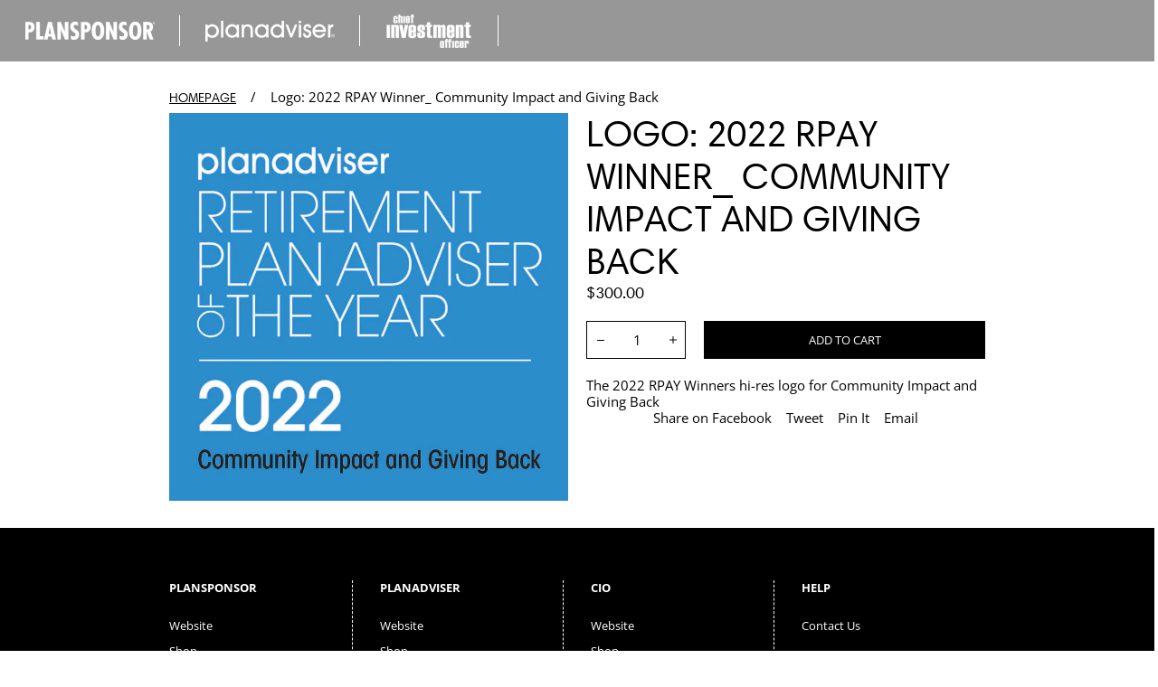

--- FILE ---
content_type: text/html; charset=utf-8
request_url: https://asset-international-research-library.myshopify.com/products/logo-2022-rpay-winnes_-community-impact-and-giving-back
body_size: 20150
content:
<!doctype html>
<html class="no-js" lang="en">
  <head>
    <meta charset="utf-8">
    <meta http-equiv="X-UA-Compatible" content="IE=edge">
    <meta name="viewport" content="width=device-width,initial-scale=1">
    <meta name="theme-color" content=""><link rel="canonical" href="https://asset-international-research-library.myshopify.com/products/logo-2022-rpay-winnes_-community-impact-and-giving-back">
    <link rel="preconnect" href="https://cdn.shopify.com" crossorigin><link rel="preconnect" href="https://fonts.shopifycdn.com" crossorigin><title>
      Logo: 2022 RPAY Winner_ Community Impact and Giving Back
 &ndash; ISS Market Intelligence Store</title>

    
      <meta name="description" content="The 2022 RPAY Winners hi-res logo for Community Impact and Giving Back">
    

    

<meta property="og:site_name" content="ISS Market Intelligence Store">
<meta property="og:url" content="https://asset-international-research-library.myshopify.com/products/logo-2022-rpay-winnes_-community-impact-and-giving-back">
<meta property="og:title" content="Logo: 2022 RPAY Winner_ Community Impact and Giving Back">
<meta property="og:type" content="product">
<meta property="og:description" content="The 2022 RPAY Winners hi-res logo for Community Impact and Giving Back"><meta property="og:image" content="http://asset-international-research-library.myshopify.com/cdn/shop/products/PA2022Awards_Logos_RPAYcommunityimpactandgivebackHIRES.jpg?v=1657209068">
  <meta property="og:image:secure_url" content="https://asset-international-research-library.myshopify.com/cdn/shop/products/PA2022Awards_Logos_RPAYcommunityimpactandgivebackHIRES.jpg?v=1657209068">
  <meta property="og:image:width" content="752">
  <meta property="og:image:height" content="732"><meta property="og:price:amount" content="300.00">
  <meta property="og:price:currency" content="USD">

    <script src="//asset-international-research-library.myshopify.com/cdn/shop/t/6/assets/global.js?v=4218115185900837381738779768" defer="defer"></script>

    <script>window.performance && window.performance.mark && window.performance.mark('shopify.content_for_header.start');</script><meta id="shopify-digital-wallet" name="shopify-digital-wallet" content="/12672137/digital_wallets/dialog">
<meta name="shopify-checkout-api-token" content="4f7e9a0450a2d6b5b7e460fd4a15cada">
<link rel="alternate" type="application/json+oembed" href="https://asset-international-research-library.myshopify.com/products/logo-2022-rpay-winnes_-community-impact-and-giving-back.oembed">
<script async="async" src="/checkouts/internal/preloads.js?locale=en-US"></script>
<link rel="preconnect" href="https://shop.app" crossorigin="anonymous">
<script async="async" src="https://shop.app/checkouts/internal/preloads.js?locale=en-US&shop_id=12672137" crossorigin="anonymous"></script>
<script id="shopify-features" type="application/json">{"accessToken":"4f7e9a0450a2d6b5b7e460fd4a15cada","betas":["rich-media-storefront-analytics"],"domain":"asset-international-research-library.myshopify.com","predictiveSearch":true,"shopId":12672137,"locale":"en"}</script>
<script>var Shopify = Shopify || {};
Shopify.shop = "asset-international-research-library.myshopify.com";
Shopify.locale = "en";
Shopify.currency = {"active":"USD","rate":"1.0"};
Shopify.country = "US";
Shopify.theme = {"name":"2025 Design","id":124395028577,"schema_name":"Exo 2.0","schema_version":"3.0.0","theme_store_id":null,"role":"main"};
Shopify.theme.handle = "null";
Shopify.theme.style = {"id":null,"handle":null};
Shopify.cdnHost = "asset-international-research-library.myshopify.com/cdn";
Shopify.routes = Shopify.routes || {};
Shopify.routes.root = "/";</script>
<script type="module">!function(o){(o.Shopify=o.Shopify||{}).modules=!0}(window);</script>
<script>!function(o){function n(){var o=[];function n(){o.push(Array.prototype.slice.apply(arguments))}return n.q=o,n}var t=o.Shopify=o.Shopify||{};t.loadFeatures=n(),t.autoloadFeatures=n()}(window);</script>
<script>
  window.ShopifyPay = window.ShopifyPay || {};
  window.ShopifyPay.apiHost = "shop.app\/pay";
  window.ShopifyPay.redirectState = null;
</script>
<script id="shop-js-analytics" type="application/json">{"pageType":"product"}</script>
<script defer="defer" async type="module" src="//asset-international-research-library.myshopify.com/cdn/shopifycloud/shop-js/modules/v2/client.init-shop-cart-sync_BT-GjEfc.en.esm.js"></script>
<script defer="defer" async type="module" src="//asset-international-research-library.myshopify.com/cdn/shopifycloud/shop-js/modules/v2/chunk.common_D58fp_Oc.esm.js"></script>
<script defer="defer" async type="module" src="//asset-international-research-library.myshopify.com/cdn/shopifycloud/shop-js/modules/v2/chunk.modal_xMitdFEc.esm.js"></script>
<script type="module">
  await import("//asset-international-research-library.myshopify.com/cdn/shopifycloud/shop-js/modules/v2/client.init-shop-cart-sync_BT-GjEfc.en.esm.js");
await import("//asset-international-research-library.myshopify.com/cdn/shopifycloud/shop-js/modules/v2/chunk.common_D58fp_Oc.esm.js");
await import("//asset-international-research-library.myshopify.com/cdn/shopifycloud/shop-js/modules/v2/chunk.modal_xMitdFEc.esm.js");

  window.Shopify.SignInWithShop?.initShopCartSync?.({"fedCMEnabled":true,"windoidEnabled":true});

</script>
<script>
  window.Shopify = window.Shopify || {};
  if (!window.Shopify.featureAssets) window.Shopify.featureAssets = {};
  window.Shopify.featureAssets['shop-js'] = {"shop-cart-sync":["modules/v2/client.shop-cart-sync_DZOKe7Ll.en.esm.js","modules/v2/chunk.common_D58fp_Oc.esm.js","modules/v2/chunk.modal_xMitdFEc.esm.js"],"init-fed-cm":["modules/v2/client.init-fed-cm_B6oLuCjv.en.esm.js","modules/v2/chunk.common_D58fp_Oc.esm.js","modules/v2/chunk.modal_xMitdFEc.esm.js"],"shop-cash-offers":["modules/v2/client.shop-cash-offers_D2sdYoxE.en.esm.js","modules/v2/chunk.common_D58fp_Oc.esm.js","modules/v2/chunk.modal_xMitdFEc.esm.js"],"shop-login-button":["modules/v2/client.shop-login-button_QeVjl5Y3.en.esm.js","modules/v2/chunk.common_D58fp_Oc.esm.js","modules/v2/chunk.modal_xMitdFEc.esm.js"],"pay-button":["modules/v2/client.pay-button_DXTOsIq6.en.esm.js","modules/v2/chunk.common_D58fp_Oc.esm.js","modules/v2/chunk.modal_xMitdFEc.esm.js"],"shop-button":["modules/v2/client.shop-button_DQZHx9pm.en.esm.js","modules/v2/chunk.common_D58fp_Oc.esm.js","modules/v2/chunk.modal_xMitdFEc.esm.js"],"avatar":["modules/v2/client.avatar_BTnouDA3.en.esm.js"],"init-windoid":["modules/v2/client.init-windoid_CR1B-cfM.en.esm.js","modules/v2/chunk.common_D58fp_Oc.esm.js","modules/v2/chunk.modal_xMitdFEc.esm.js"],"init-shop-for-new-customer-accounts":["modules/v2/client.init-shop-for-new-customer-accounts_C_vY_xzh.en.esm.js","modules/v2/client.shop-login-button_QeVjl5Y3.en.esm.js","modules/v2/chunk.common_D58fp_Oc.esm.js","modules/v2/chunk.modal_xMitdFEc.esm.js"],"init-shop-email-lookup-coordinator":["modules/v2/client.init-shop-email-lookup-coordinator_BI7n9ZSv.en.esm.js","modules/v2/chunk.common_D58fp_Oc.esm.js","modules/v2/chunk.modal_xMitdFEc.esm.js"],"init-shop-cart-sync":["modules/v2/client.init-shop-cart-sync_BT-GjEfc.en.esm.js","modules/v2/chunk.common_D58fp_Oc.esm.js","modules/v2/chunk.modal_xMitdFEc.esm.js"],"shop-toast-manager":["modules/v2/client.shop-toast-manager_DiYdP3xc.en.esm.js","modules/v2/chunk.common_D58fp_Oc.esm.js","modules/v2/chunk.modal_xMitdFEc.esm.js"],"init-customer-accounts":["modules/v2/client.init-customer-accounts_D9ZNqS-Q.en.esm.js","modules/v2/client.shop-login-button_QeVjl5Y3.en.esm.js","modules/v2/chunk.common_D58fp_Oc.esm.js","modules/v2/chunk.modal_xMitdFEc.esm.js"],"init-customer-accounts-sign-up":["modules/v2/client.init-customer-accounts-sign-up_iGw4briv.en.esm.js","modules/v2/client.shop-login-button_QeVjl5Y3.en.esm.js","modules/v2/chunk.common_D58fp_Oc.esm.js","modules/v2/chunk.modal_xMitdFEc.esm.js"],"shop-follow-button":["modules/v2/client.shop-follow-button_CqMgW2wH.en.esm.js","modules/v2/chunk.common_D58fp_Oc.esm.js","modules/v2/chunk.modal_xMitdFEc.esm.js"],"checkout-modal":["modules/v2/client.checkout-modal_xHeaAweL.en.esm.js","modules/v2/chunk.common_D58fp_Oc.esm.js","modules/v2/chunk.modal_xMitdFEc.esm.js"],"shop-login":["modules/v2/client.shop-login_D91U-Q7h.en.esm.js","modules/v2/chunk.common_D58fp_Oc.esm.js","modules/v2/chunk.modal_xMitdFEc.esm.js"],"lead-capture":["modules/v2/client.lead-capture_BJmE1dJe.en.esm.js","modules/v2/chunk.common_D58fp_Oc.esm.js","modules/v2/chunk.modal_xMitdFEc.esm.js"],"payment-terms":["modules/v2/client.payment-terms_Ci9AEqFq.en.esm.js","modules/v2/chunk.common_D58fp_Oc.esm.js","modules/v2/chunk.modal_xMitdFEc.esm.js"]};
</script>
<script id="__st">var __st={"a":12672137,"offset":-18000,"reqid":"4ff6ff41-5c3b-4852-8825-5ba2bede0ae3-1769104805","pageurl":"asset-international-research-library.myshopify.com\/products\/logo-2022-rpay-winnes_-community-impact-and-giving-back","u":"71db78a7569f","p":"product","rtyp":"product","rid":6823369539681};</script>
<script>window.ShopifyPaypalV4VisibilityTracking = true;</script>
<script id="captcha-bootstrap">!function(){'use strict';const t='contact',e='account',n='new_comment',o=[[t,t],['blogs',n],['comments',n],[t,'customer']],c=[[e,'customer_login'],[e,'guest_login'],[e,'recover_customer_password'],[e,'create_customer']],r=t=>t.map((([t,e])=>`form[action*='/${t}']:not([data-nocaptcha='true']) input[name='form_type'][value='${e}']`)).join(','),a=t=>()=>t?[...document.querySelectorAll(t)].map((t=>t.form)):[];function s(){const t=[...o],e=r(t);return a(e)}const i='password',u='form_key',d=['recaptcha-v3-token','g-recaptcha-response','h-captcha-response',i],f=()=>{try{return window.sessionStorage}catch{return}},m='__shopify_v',_=t=>t.elements[u];function p(t,e,n=!1){try{const o=window.sessionStorage,c=JSON.parse(o.getItem(e)),{data:r}=function(t){const{data:e,action:n}=t;return t[m]||n?{data:e,action:n}:{data:t,action:n}}(c);for(const[e,n]of Object.entries(r))t.elements[e]&&(t.elements[e].value=n);n&&o.removeItem(e)}catch(o){console.error('form repopulation failed',{error:o})}}const l='form_type',E='cptcha';function T(t){t.dataset[E]=!0}const w=window,h=w.document,L='Shopify',v='ce_forms',y='captcha';let A=!1;((t,e)=>{const n=(g='f06e6c50-85a8-45c8-87d0-21a2b65856fe',I='https://cdn.shopify.com/shopifycloud/storefront-forms-hcaptcha/ce_storefront_forms_captcha_hcaptcha.v1.5.2.iife.js',D={infoText:'Protected by hCaptcha',privacyText:'Privacy',termsText:'Terms'},(t,e,n)=>{const o=w[L][v],c=o.bindForm;if(c)return c(t,g,e,D).then(n);var r;o.q.push([[t,g,e,D],n]),r=I,A||(h.body.append(Object.assign(h.createElement('script'),{id:'captcha-provider',async:!0,src:r})),A=!0)});var g,I,D;w[L]=w[L]||{},w[L][v]=w[L][v]||{},w[L][v].q=[],w[L][y]=w[L][y]||{},w[L][y].protect=function(t,e){n(t,void 0,e),T(t)},Object.freeze(w[L][y]),function(t,e,n,w,h,L){const[v,y,A,g]=function(t,e,n){const i=e?o:[],u=t?c:[],d=[...i,...u],f=r(d),m=r(i),_=r(d.filter((([t,e])=>n.includes(e))));return[a(f),a(m),a(_),s()]}(w,h,L),I=t=>{const e=t.target;return e instanceof HTMLFormElement?e:e&&e.form},D=t=>v().includes(t);t.addEventListener('submit',(t=>{const e=I(t);if(!e)return;const n=D(e)&&!e.dataset.hcaptchaBound&&!e.dataset.recaptchaBound,o=_(e),c=g().includes(e)&&(!o||!o.value);(n||c)&&t.preventDefault(),c&&!n&&(function(t){try{if(!f())return;!function(t){const e=f();if(!e)return;const n=_(t);if(!n)return;const o=n.value;o&&e.removeItem(o)}(t);const e=Array.from(Array(32),(()=>Math.random().toString(36)[2])).join('');!function(t,e){_(t)||t.append(Object.assign(document.createElement('input'),{type:'hidden',name:u})),t.elements[u].value=e}(t,e),function(t,e){const n=f();if(!n)return;const o=[...t.querySelectorAll(`input[type='${i}']`)].map((({name:t})=>t)),c=[...d,...o],r={};for(const[a,s]of new FormData(t).entries())c.includes(a)||(r[a]=s);n.setItem(e,JSON.stringify({[m]:1,action:t.action,data:r}))}(t,e)}catch(e){console.error('failed to persist form',e)}}(e),e.submit())}));const S=(t,e)=>{t&&!t.dataset[E]&&(n(t,e.some((e=>e===t))),T(t))};for(const o of['focusin','change'])t.addEventListener(o,(t=>{const e=I(t);D(e)&&S(e,y())}));const B=e.get('form_key'),M=e.get(l),P=B&&M;t.addEventListener('DOMContentLoaded',(()=>{const t=y();if(P)for(const e of t)e.elements[l].value===M&&p(e,B);[...new Set([...A(),...v().filter((t=>'true'===t.dataset.shopifyCaptcha))])].forEach((e=>S(e,t)))}))}(h,new URLSearchParams(w.location.search),n,t,e,['guest_login'])})(!0,!0)}();</script>
<script integrity="sha256-4kQ18oKyAcykRKYeNunJcIwy7WH5gtpwJnB7kiuLZ1E=" data-source-attribution="shopify.loadfeatures" defer="defer" src="//asset-international-research-library.myshopify.com/cdn/shopifycloud/storefront/assets/storefront/load_feature-a0a9edcb.js" crossorigin="anonymous"></script>
<script crossorigin="anonymous" defer="defer" src="//asset-international-research-library.myshopify.com/cdn/shopifycloud/storefront/assets/shopify_pay/storefront-65b4c6d7.js?v=20250812"></script>
<script data-source-attribution="shopify.dynamic_checkout.dynamic.init">var Shopify=Shopify||{};Shopify.PaymentButton=Shopify.PaymentButton||{isStorefrontPortableWallets:!0,init:function(){window.Shopify.PaymentButton.init=function(){};var t=document.createElement("script");t.src="https://asset-international-research-library.myshopify.com/cdn/shopifycloud/portable-wallets/latest/portable-wallets.en.js",t.type="module",document.head.appendChild(t)}};
</script>
<script data-source-attribution="shopify.dynamic_checkout.buyer_consent">
  function portableWalletsHideBuyerConsent(e){var t=document.getElementById("shopify-buyer-consent"),n=document.getElementById("shopify-subscription-policy-button");t&&n&&(t.classList.add("hidden"),t.setAttribute("aria-hidden","true"),n.removeEventListener("click",e))}function portableWalletsShowBuyerConsent(e){var t=document.getElementById("shopify-buyer-consent"),n=document.getElementById("shopify-subscription-policy-button");t&&n&&(t.classList.remove("hidden"),t.removeAttribute("aria-hidden"),n.addEventListener("click",e))}window.Shopify?.PaymentButton&&(window.Shopify.PaymentButton.hideBuyerConsent=portableWalletsHideBuyerConsent,window.Shopify.PaymentButton.showBuyerConsent=portableWalletsShowBuyerConsent);
</script>
<script data-source-attribution="shopify.dynamic_checkout.cart.bootstrap">document.addEventListener("DOMContentLoaded",(function(){function t(){return document.querySelector("shopify-accelerated-checkout-cart, shopify-accelerated-checkout")}if(t())Shopify.PaymentButton.init();else{new MutationObserver((function(e,n){t()&&(Shopify.PaymentButton.init(),n.disconnect())})).observe(document.body,{childList:!0,subtree:!0})}}));
</script>
<link id="shopify-accelerated-checkout-styles" rel="stylesheet" media="screen" href="https://asset-international-research-library.myshopify.com/cdn/shopifycloud/portable-wallets/latest/accelerated-checkout-backwards-compat.css" crossorigin="anonymous">
<style id="shopify-accelerated-checkout-cart">
        #shopify-buyer-consent {
  margin-top: 1em;
  display: inline-block;
  width: 100%;
}

#shopify-buyer-consent.hidden {
  display: none;
}

#shopify-subscription-policy-button {
  background: none;
  border: none;
  padding: 0;
  text-decoration: underline;
  font-size: inherit;
  cursor: pointer;
}

#shopify-subscription-policy-button::before {
  box-shadow: none;
}

      </style>

<script>window.performance && window.performance.mark && window.performance.mark('shopify.content_for_header.end');</script>
<style data-shopify>

  @font-face {
  font-family: "Open Sans";
  font-weight: 400;
  font-style: normal;
  font-display: swap;
  src: url("//asset-international-research-library.myshopify.com/cdn/fonts/open_sans/opensans_n4.c32e4d4eca5273f6d4ee95ddf54b5bbb75fc9b61.woff2") format("woff2"),
       url("//asset-international-research-library.myshopify.com/cdn/fonts/open_sans/opensans_n4.5f3406f8d94162b37bfa232b486ac93ee892406d.woff") format("woff");
}

  @font-face {
  font-family: "Open Sans";
  font-weight: 700;
  font-style: normal;
  font-display: swap;
  src: url("//asset-international-research-library.myshopify.com/cdn/fonts/open_sans/opensans_n7.a9393be1574ea8606c68f4441806b2711d0d13e4.woff2") format("woff2"),
       url("//asset-international-research-library.myshopify.com/cdn/fonts/open_sans/opensans_n7.7b8af34a6ebf52beb1a4c1d8c73ad6910ec2e553.woff") format("woff");
}

  @font-face {
  font-family: "Open Sans";
  font-weight: 400;
  font-style: italic;
  font-display: swap;
  src: url("//asset-international-research-library.myshopify.com/cdn/fonts/open_sans/opensans_i4.6f1d45f7a46916cc95c694aab32ecbf7509cbf33.woff2") format("woff2"),
       url("//asset-international-research-library.myshopify.com/cdn/fonts/open_sans/opensans_i4.4efaa52d5a57aa9a57c1556cc2b7465d18839daa.woff") format("woff");
}

  @font-face {
  font-family: "Open Sans";
  font-weight: 700;
  font-style: italic;
  font-display: swap;
  src: url("//asset-international-research-library.myshopify.com/cdn/fonts/open_sans/opensans_i7.916ced2e2ce15f7fcd95d196601a15e7b89ee9a4.woff2") format("woff2"),
       url("//asset-international-research-library.myshopify.com/cdn/fonts/open_sans/opensans_i7.99a9cff8c86ea65461de497ade3d515a98f8b32a.woff") format("woff");
}

  @font-face {
  font-family: "Open Sans";
  font-weight: 400;
  font-style: normal;
  font-display: swap;
  src: url("//asset-international-research-library.myshopify.com/cdn/fonts/open_sans/opensans_n4.c32e4d4eca5273f6d4ee95ddf54b5bbb75fc9b61.woff2") format("woff2"),
       url("//asset-international-research-library.myshopify.com/cdn/fonts/open_sans/opensans_n4.5f3406f8d94162b37bfa232b486ac93ee892406d.woff") format("woff");
}


  @font-face {
    font-family: 'HarmoniaSansW01';
    src: url(//asset-international-research-library.myshopify.com/cdn/shop/t/6/assets/HarmoniaSansW01-Regular.woff2?v=92605790779162814641738779768) format('woff2'),
        url(//asset-international-research-library.myshopify.com/cdn/shop/t/6/assets/HarmoniaSansW01-Regular.woff?v=49712598775830829731738779768) format('woff');
    font-weight: normal;
    font-style: normal;
    font-display: swap;
  }

  @font-face {
    font-family: 'HarmoniaSansW01';
    src: url(//asset-international-research-library.myshopify.com/cdn/shop/t/6/assets/HarmoniaSansW01-Bold.woff2?v=98612480046337729621738779768) format('woff2'),
        url(//asset-international-research-library.myshopify.com/cdn/shop/t/6/assets/HarmoniaSansW01-Bold.woff?v=135960835443422526851738779768) format('woff');
    font-weight: bold;
    font-style: normal;
    font-display: swap;
  }

  :root {
    --font-body-family: "Open Sans", sans-serif;
    --font-body-family: 'HarmoniaSansW01', sans-serif;
    --font-body-style: normal;
    --font-body-weight: 400;
    --font-body-size: 1.4rem;

    --font-heading-family: "Open Sans", sans-serif;
    --font-heading-family: 'HarmoniaSansW01', sans-serif;
    --font-heading-style: normal;
    --font-heading-weight: 400;

    --font-body-scale: 1;
    --font-heading-scale: 1;

    --color-base-primary: #000;
    --color-base-secondary: #fff;

    --color-red: #e31837;
    --color-background-primary: #000;
    --color-background-secondary: #fff;
    --color-background-light: #d9d9d9;
    --color-background-accent: #eeeeee;
    --color-subdued: #797979;
    --color-border-light: #c6c6c6;
    --color-border-medium: #5d5d5d;
    --color-border-dark: #000;

    --button-color: #fff;
    --button-background: #000;
    --button-border: #000;

    --media-overlay-background: #000;--page-width: 962px;
    --page-gutter: 3rem;

    --spacing-grid-col: 2rem;
    --spacing-grid-row: 2rem;
    --spacing-grid-col-mobile: 2rem;
    --spacing-grid-row-mobile: 2rem;

    --duration-extra-short: 100ms;
    --duration-short: 200ms;
    --duration-default: 300ms;
    --duration-long: 400ms;
    --duration-extra-long: 500ms;

    --z-header: 400;
    --z-modals: 800;
  }

  @media screen and (max-width: 989px) {
    :root {
      --page-gutter: 2.4rem;
    }
  }

  @media screen and (max-width: 749px) {
    :root {
      --page-gutter: 1.5rem;
    }
  }</style><link href="//asset-international-research-library.myshopify.com/cdn/shop/t/6/assets/reset.css?v=78524230696235777151738779768" rel="stylesheet" type="text/css" media="all" />
    <link href="//asset-international-research-library.myshopify.com/cdn/shop/t/6/assets/base.css?v=90740779651813986081756319614" rel="stylesheet" type="text/css" media="all" />
<link rel="preload" as="font" href="//asset-international-research-library.myshopify.com/cdn/fonts/open_sans/opensans_n4.c32e4d4eca5273f6d4ee95ddf54b5bbb75fc9b61.woff2" type="font/woff2" crossorigin><link rel="preload" as="font" href="//asset-international-research-library.myshopify.com/cdn/fonts/open_sans/opensans_n4.c32e4d4eca5273f6d4ee95ddf54b5bbb75fc9b61.woff2" type="font/woff2" crossorigin><script>
      document.documentElement.className = document.documentElement.className.replace('no-js', 'js');

      if (Shopify.designMode) {
        document.documentElement.classList.add('shopify-design-mode');
      }
    </script><script src="//asset-international-research-library.myshopify.com/cdn/shop/t/6/assets/bodyScrollLock.min.js?v=54831410435734691211738779768" defer="defer"></script>
    <script src="//asset-international-research-library.myshopify.com/cdn/shop/t/6/assets/lazysizes.min.js?v=134355369821296239011738779768" defer="defer"></script>
  <!-- BEGIN app block: shopify://apps/findter-custom-filter-search/blocks/search-filters-core/bf706e6d-709f-4687-a2e2-1fbe1b007cc7 --><link rel='preconnect' href='https://cdn.shopify.com' crossorigin>
<link rel='dns-prefetch' href='https://cdn.shopify.com'>
<link href="https://cdn.shopify.com/extensions/019be015-85f9-729f-a562-0e21ef703fea/search-app-296/assets/fdt-base.css" as="style" rel="preload">
<link href="//cdn.shopify.com/extensions/019be015-85f9-729f-a562-0e21ef703fea/search-app-296/assets/fdt-base.css" rel="stylesheet" type="text/css" media="all" />
<div id='fdt-custom-css'>
<style>

</style>
</div>

<link href='https://cdn.shopify.com/extensions/019be015-85f9-729f-a562-0e21ef703fea/search-app-296/assets/fdt-card-styling.css' rel='stylesheet' media='print' onload="this.media='all'"><style data-shopify>:root {
--fdt-product-image-radius: 1px;
}</style><script>
window.templates = window.templates || {};
window.fdtCssClass = window.fdtCssClass || {};
window.fdtFilters = [];
window.fdtSort = window.fdtSort || '';
window.fdtQuery = window.fdtQuery || '';
window.fdtPage = { current: 1 };
window.fdtToggleOptions = {};
window.fdtLimit = 16;
window.rdsFocusedInput = '';
window.fdtMeta = {
layout: 'offcanvas',
image_ratio: '3-4',
zoom_in: true,
show_second_image: true,
show_vendor: false,
show_button_quick_add: true,
mainContentSelector: '#MainContent',
showCurrencyCode: true,
moneyFormatWithCurrency: '${{amount}} USD',
moneyFormat: '${{amount}}',
locale: 'en',
priceLocaleOptions: {},
showSavingDisplay: false,
currency: 'USD',
currentCurrency: "USD",
mobileColumns: 2,
pageWidth: 0,
newThreshold: 1,
formWrapper: "product-form",
symbol_currency: '$'
};
window.fdtMediaConfig = {
sizes: [
`(min-width: 768px) calc(100vw / ${window.fdtMeta.columns})`,
`calc(100vw/ ${window.fdtMeta.mobileColumns})`
],
widths: [165, 360, 535, 750]
};
window.fdtSliderSymbol = {
priceRange: '$'
}
window.fdtSliderStep = {
priceRange: 0.1
}
AbortSignal.timeout ??= function timeout(ms) {
const ctrl = new AbortController()
setTimeout(() => ctrl.abort(), ms)
return ctrl.signal
}
</script><!-- BEGIN app snippet: variables --><script>
window.rdSearchFiltersString = {
filter: {
header: `Filter by`,
tree: {
viewItems: {
label: `View Items`,
},
from: {
label: `From`,
},
to: {
label: `To`,
},
above: {
label: `Above [price]`,
},
under: {
label: `Under [price]`,
}
},
sort: {
label: `Sort`,
},
clearAll: {
label: `Clear all`,
},
},
sort: {
label: `Sort by`,
options: {
relevance: `Relevance`,
priceAsc: `Price low to high`,
priceDesc: `Price high to low`,
newest: `What&#39;s New?`,
old_to_new: `Old to New`,
best_selling: `Best selling`,
},
},
toolbar: {
count: {
one: `[count] product`,
other: `[count] products`,
},
filter: {
label: `Filter by`,
},
filterSort: {
label: `Filter and sort`,
},
},
results: {
one: `[count] result found.`,
other: `[count] results found.`,
price: {
fromPriceHtml: `From [price]`,
},
},
noSearchResult: {
showAll: {
label: `Show all product`,
},
header: {
label: `Sorry, nothing match your search`,
},
description: {
label: `But don&#39;t give up – check the spelling or try less specific search terms.`,
},
descriptionMobile: {
label: `Please check the spelling or try less specific search terms`,
},
},
loading: {
label: `Loading...`,
},
showMore: {
label: `+ Show more`,
description: {
one: `You have viewed [count] product. Click Show more to see more products`,
other: `You have viewed [count] products. Click Show more to see more products`,
},
descriptionMobile: {
one: `You have viewed [count] product`,
other: `You have viewed [count] products`,
},
},
showPrevious: {
label: `+ Show previous page`,
},
filters: {
availability: {
in_stock: `In Stock`,
out_of_stock: `Out of Stock`
}
}
};
window.rdSearchSuggestionString = {
recentSearches: {
header: `Recent searches`,
},
popularSearches: {
header: `Popular searches`,
},
searchSuggestionProductResults: {
header: `Products`,
},
viewAll: {
label: `Search for “[terms]”`,
},
noSearchResult: {
label: `Search for <span class='search-filters__search-suggestion-search-terms'>“[terms]”</span>`,
},
};

window.rdGeneralString = {
tag: {
sale: `Sale`,
new: `New`,
oos: `Sold out`
},
search: {
placeholder: `Search`,
search: `Search`,
reset: `Reset`,
close: ``,
},
button: {
addToCart: `Add to cart`,
soldOut: `Sold out`,
viewFullDetail: `View full detail`,
chooseOptions: `Choose options`,
}
};

window.rdRoutes = {
search_url: `/search`,
};
</script>
<!-- END app snippet --><!-- BEGIN app snippet: image-template --><script>
window.templates.ImageTemplate = (product, loading) => {
const show_second_image = window.fdtMeta.show_second_image;
let image = '';
let width = 'auto';
let height = 'auto';
let alt = product.title;
let secondImage = '';
let secondWidth = 'auto';
let secondHeight = 'auto';
let secondAlt = product.title;
if (product.featuredMedia?.image?.url?.length > 0) {
image = product.featuredMedia.image.url;
height = product.featuredMedia.image.height;
width = product.featuredMedia.image.width;
alt = product.featuredMedia.alt;
} else {
const firstMedia = (product.media ?? []).find(media => media.mediaContentType === 'IMAGE');
if (firstMedia?.image?.url?.length > 0) {
image = firstMedia.image.url;
height = firstMedia.image.height;
width = firstMedia.image.width;
alt = firstMedia.image.altText;
}
}
if (show_second_image) {
const imageMedias = (product.media ?? []).filter(media => media.mediaContentType === 'IMAGE');
if (imageMedias.length >= 2) {
const secondMedia = imageMedias[1];
if (secondMedia?.image?.url?.length > 0) {
secondImage = secondMedia.image.url;
secondWidth = secondMedia.image.width;
secondHeight = secondMedia.image.height;
secondAlt = secondMedia.image.altText || product.title;
}
}
}
const html = `
<img id="product-image-${product.id}"
srcset="${image?.length > 0 && width !== 'auto' && window.fdtMediaConfig.widths.filter(widthConfig => widthConfig < width)
.map(widthConfig => `${image}&width=${widthConfig} ${widthConfig}w`)
.concat(`${image}&width=${width} ${width}w`)
.join(', ')}"
src="${image?.length > 0 && image + '&width=' + width}"
alt="${alt}"
class="search-filters__product-image-img  fdt-motion-reduce"
${loading === 'lazy' ? `loading="lazy" decoding="async"` : `loading="eager" decoding="sync" fetchpriority="high"`}
sizes="${window.fdtMediaConfig.sizes.join(', ')}"
width="${width}"
height="${height}"
>
${secondImage ? `
<img id="product-second-image-${product.id}"
srcset="${secondWidth !== 'auto' && window.fdtMediaConfig.widths.filter(widthConfig => widthConfig < secondWidth)
.map(widthConfig => `${secondImage}&width=${widthConfig} ${widthConfig}w`)
.concat(`${secondImage}&width=${secondWidth} ${secondWidth}w`)
.join(', ')}"
src="${secondImage + '&width=' + secondWidth}"
alt="${secondAlt}"
class="search-filters__product-image-img img--second fdt-motion-reduce"
${loading === 'lazy' ? `loading="lazy" decoding="async"` : `loading="eager" decoding="sync" fetchpriority="high"`}
sizes="${window.fdtMediaConfig.sizes.join(', ')}"
width="${secondWidth}"
height="${secondHeight}"
>
` : ''}
`;
return window.templates.HelperTemplate.stripNewLines(html);
};
</script><!-- END app snippet --><!-- BEGIN app snippet: price-template --><script>
window.templates.PriceTemplate = product => {
const { parseRangeValue, formatPrice, meta, stripNewLines } = window.templates.HelperTemplate;

const minPrice = product?.priceMin || 0;
const maxPrice = product?.priceMax || 0;
let compareAtPriceMin = product?.compareAtPriceMin || 0;

let saleAmount = 0;
let compareAtPriceWithFormat = '';

if (compareAtPriceMin > minPrice) {
compareAtPriceWithFormat = formatPrice(compareAtPriceMin);
saleAmount = compareAtPriceMin - minPrice;
}

const priceMinWithFormat = formatPrice(minPrice);
let priceValueWithFormat = priceMinWithFormat;

if (minPrice < maxPrice) {
priceValueWithFormat = window.rdSearchFiltersString.results.price.fromPriceHtml.replace('[price]', priceMinWithFormat);
}

let savingPriceWithFormat = '';
if (meta && meta.showSavingDisplay !== false && saleAmount !== 0) {
savingPriceWithFormat = formatPrice(saleAmount);
}

const html = `
<div class="search-filters__product-price-wrapper">
<span class="search-filters__visually-hidden">${
product.onSale
? `Regular price ${compareAtPriceWithFormat}, now on sale for ${priceValueWithFormat} ${
savingPriceWithFormat != '' ? `, saving ${savingPriceWithFormat}` : ''
}`
: `Regular price ${priceValueWithFormat}`
}</span>
<span aria-hidden="true" class="search-filters__product-price-content search-filters__product-price-content--text-align-left">
${
compareAtPriceWithFormat != ''
? `
<span class="search-filters__format-currency search-filters__format-currency--price-compare search-filters__product-price--compare">
<span class="search-filters__format-currency">${compareAtPriceWithFormat}</span>
</span>
`
: ''
}
<span class="${product.onSale ? 'search-filters__product-price--sale' : 'search-filters__product-price--default'}">
<span class="search-filters__format-currency">${priceValueWithFormat}</span>
</span>
${
savingPriceWithFormat != ''
? `
<span aria-hidden="true" class="search-filters__product-price--saving">
<span class="search-filters__format-currency">${savingPriceWithFormat}</span>
</span>`
: ''
}
</span>
</div>
`;

return stripNewLines(html);
};
</script>
<!-- END app snippet --><!-- BEGIN app snippet: sale-badge-template --><script>
window.fdtCssClass.Badges = {
sale: 'top left',
new: 'top left',
oos: 'top left'
}
window.templates.CustomBadgeTemplate = window.templates.CustomBadgeTemplate || (product => {
return ``;
});
window.templates.SaleBadgeTemplate = (product) => {
const { stripNewLines } = window.templates.HelperTemplate;

const html = product?.onSale ? `
<div class="search-filters__sale-badge badge-text ${window.fdtCssClass.Badges.sale}">
${window.rdGeneralString.tag.sale}
</div>
` : '';

return stripNewLines(html);
};
window.templates.NewBadgeTemplate = window.templates.NewBadgeTemplate || (product => {
const published_at = new Date(product.publishedAt);
const isNew = (published_at.getTime() - (new Date()).getTime())/86400000 < window.fdtMeta.newThreshold;
return isNew ? `
<div class="search-filters__new-badge badge-text ${window.fdtCssClass.Badges.new}">
${window.rdGeneralString.tag.new}
</div>
` : '';
});
window.templates.StockBadgeTemplate = window.templates.StockBadgeTemplate || (product => {
return product.availability === 'out_of_stock' ? `
<div class="search-filters__stock-badge badge-text ${window.fdtCssClass.Badges.oos}">
${window.rdGeneralString.tag.oos}
</div>
` : '';
});
</script>
<!-- END app snippet --><script src='https://cdn.shopify.com/extensions/019be015-85f9-729f-a562-0e21ef703fea/search-app-296/assets/app.js' defer></script>


<!-- END app block --><!-- BEGIN app block: shopify://apps/sami-b2b-lock/blocks/app-embed/8d86a3b4-97b3-44ab-adc1-ec01c5a89da9 -->
 


  <script>

    window.Samita = window.Samita || {}
    Samita.SamitaLocksAccessParams = Samita.SamitaLocksAccessParams || {}
    Samita.SamitaLocksAccessParams.settings =  {"general":{"price_atc":"plain_text","effect_button":"ripple","placeholder_message":true,"placeholder_templateLock":true},"template":{"text_color":"#000","btn_bg_color":"#7396a2","bg_placeholder":"#f3f3f3","btn_text_color":"#ffffff","bg_notification":"#fff","input_box_shadow":"#ccc","plain_text_color":"#230d0d","color_placeholder":"#000","button_priceAtc_bg":"#5487a0","input_passcode_color":"#000","button_priceAtc_color":"#fff","input_passcode_background":"#ffffff"}};
    Samita.SamitaLocksAccessParams.locks =  [{"access":1,"id":27065,"resources_conditional":{"type":["passcode"],"customer":{"logic":[[{"type":"tagged_with","value":null}]],"source":"rules","listManual":[]},"passcode":{"code":null,"message":"This item or collection requires a password for access.","listCode":["ISStestingAPP"]},"redirect":{"type":"login"},"secretLink":{"code":[],"links":[],"message":null,"resources":"products"}},"resources_lock":{"url":null,"page":[],"type":"collections","blogs":{"active":"blogs","selectedBlogs":[],"selectedArticles":[]},"exclude":{"url":[],"active":false},"setting":["all"],"hideList":false,"products":[],"PreviewLink":"https://asset-international-research-library.myshopify.com/collections/cio-logos","collections":{"326194036833":"collections","326194135137":"collections","326207242337":"collections","326241910881":"collections","326241976417":"collections","326242107489":"collections"},"grandAccess":{"time":1,"interval":"hour"},"limitProduct":"manual","allowHomePage":true},"status":0}];
    Samita.SamitaLocksAccessParams.themeStoreId = Shopify.theme.theme_store_id;
    Samita.SamitaLocksAccessParams.ShopUrl = Shopify.shop;
    Samita.SamitaLocksAccessParams.features =  {};
    Samita.SamitaLocksAccessParams.themeInfo  = [{"id":98694657,"name":"launchpad-star","role":"unpublished","theme_store_id":null,"selected":false,"theme_name":"Launchpad Theme"},{"id":131971383393,"name":"Alchemy","role":"demo","theme_store_id":657,"selected":false,"theme_name":"Alchemy"},{"id":98699009,"name":"classic","role":"unpublished","theme_store_id":null,"selected":false,"theme_name":"Classic Theme"},{"id":100057153,"name":"Asset International Theme","role":"unpublished","theme_store_id":null,"selected":false,"theme_name":"Classic Theme"},{"id":123077230689,"name":"New Design","role":"unpublished","theme_store_id":null,"selected":false,"theme_name":"Exo 2.0","theme_version":"3.0.0"},{"id":123128643681,"name":"Test Design","role":"unpublished","theme_store_id":null,"selected":false,"theme_name":"Exo 2.0","theme_version":"3.0.0"},{"id":124395028577,"name":"2025 Design","role":"main","theme_store_id":null,"selected":true,"theme_name":"Exo 2.0","theme_version":"3.0.0"},{"id":126895489121,"name":"Trade","role":"unpublished","theme_store_id":2699,"selected":false,"theme_name":"Trade","theme_version":"15.3.0"},{"id":130372763745,"name":"2025 Design with Installments message","role":"unpublished","theme_store_id":null,"selected":false,"theme_name":"Exo 2.0","theme_version":"3.0.0"}];
    Samita.SamitaLocksAccessParams.appUrl = "https:\/\/lock.samita.io";
    Samita.SamitaLocksAccessParams.selector = {};
    Samita.SamitaLocksAccessParams.translation = {"default":{"general":{"Back":"Back","Submit":"Submit","Enter_passcode":"Enter passcode","Passcode_empty":"Passcode cant be empty !!","secret_lock_atc":"You cannot see the add to cart of this product !!","title_linkScret":"The link is locked !!","customer_lock_atc":"Button add to cart has been lock !!","secret_lock_price":"You cannot see the price of this product !!","Login_to_see_price":"Login to see price","Passcode_incorrect":"Passcode is incorrect !!","customer_lock_price":"Price had been locked !!","Login_to_Add_to_cart":"Login to Add to cart","notification_linkScret":"resource accessible only with secret link","This_resource_has_been_locked":"This resource has been locked","please_enter_passcode_to_unlock":"Please enter your passcode to unlock this resource"}}};
    Samita.SamitaLocksAccessParams.locale = "en";
    Samita.SamitaLocksAccessParams.current_locale = "en";
    Samita.SamitaLocksAccessParams.ListHandle = [];
    Samita.SamitaLocksAccessParams.ProductsLoad = [];
    Samita.SamitaLocksAccessParams.proxy_url = "/apps/samita-lock"
    Samita.SamitaLocksAccessParams.tokenStorefrontSamiLock = "";

    if(window?.Shopify?.designMode){
        window.Samita.SamitaLocksAccessParams.locks = [];
    }

    
      document.querySelector('html').classList.add('smt-loadding');
    

    
    

    

    


    Samita.SamitaLocksAccessParams.product ={"id":6823369539681,"title":"Logo: 2022 RPAY Winner_ Community Impact and Giving Back","handle":"logo-2022-rpay-winnes_-community-impact-and-giving-back","description":"\u003cp\u003e\u003cspan\u003eThe 2022 RPAY Winners hi-res logo for Community Impact and Giving Back\u003c\/span\u003e\u003c\/p\u003e","published_at":"2022-07-12T16:31:45-04:00","created_at":"2022-07-07T11:50:47-04:00","vendor":"PLANADVISER","type":".jpg","tags":["Awards","Logo","PLANADVISER"],"price":30000,"price_min":30000,"price_max":30000,"available":true,"price_varies":false,"compare_at_price":null,"compare_at_price_min":0,"compare_at_price_max":0,"compare_at_price_varies":false,"variants":[{"id":40148575715425,"title":"Default Title","option1":"Default Title","option2":null,"option3":null,"sku":"","requires_shipping":false,"taxable":true,"featured_image":null,"available":true,"name":"Logo: 2022 RPAY Winner_ Community Impact and Giving Back","public_title":null,"options":["Default Title"],"price":30000,"weight":0,"compare_at_price":null,"inventory_quantity":0,"inventory_management":null,"inventory_policy":"deny","barcode":"","requires_selling_plan":false,"selling_plan_allocations":[]}],"images":["\/\/asset-international-research-library.myshopify.com\/cdn\/shop\/products\/PA2022Awards_Logos_RPAYcommunityimpactandgivebackHIRES.jpg?v=1657209068"],"featured_image":"\/\/asset-international-research-library.myshopify.com\/cdn\/shop\/products\/PA2022Awards_Logos_RPAYcommunityimpactandgivebackHIRES.jpg?v=1657209068","options":["Title"],"media":[{"alt":null,"id":22207332909153,"position":1,"preview_image":{"aspect_ratio":1.027,"height":732,"width":752,"src":"\/\/asset-international-research-library.myshopify.com\/cdn\/shop\/products\/PA2022Awards_Logos_RPAYcommunityimpactandgivebackHIRES.jpg?v=1657209068"},"aspect_ratio":1.027,"height":732,"media_type":"image","src":"\/\/asset-international-research-library.myshopify.com\/cdn\/shop\/products\/PA2022Awards_Logos_RPAYcommunityimpactandgivebackHIRES.jpg?v=1657209068","width":752}],"requires_selling_plan":false,"selling_plan_groups":[],"content":"\u003cp\u003e\u003cspan\u003eThe 2022 RPAY Winners hi-res logo for Community Impact and Giving Back\u003c\/span\u003e\u003c\/p\u003e"};
    Samita.SamitaLocksAccessParams.product.collections = [289132478561,288362725473,326242107489]
    

    
    
    
    Samita.SamitaLocksAccessParams.pageType = "product"
  </script>

  <style>
    html .lock__notificationTemplateWrapper{
      background: #fff !important;
    }

    html button#passcodebtn{
      background: #7396a2 !important;
      color: #ffffff !important;
    }

    html input#passcode{
      background: #ffffff !important;
      color: #000 !important;
      box-shadow:'0 0 10px 0'#ccc !important;
    }

    html input#passcode::placeholder{
      color: #000 !important;
      box-shadow:'0 0 10px 0'#ccc !important;
    }

    html button#backbtn{
      background: #7396a2 !important;
      color: #ffffff !important;
    }

    html .lock__placeholder{
      background: #f3f3f3 !important;
      color: #000 !important;
    }

    html .smt-plain-text{
      color: #230d0d !important;
      cursor:pointer;
    }

    html .smt-button{
      background: #5487a0 !important;
      color: #fff !important;
      cursor:pointer;
      padding: 10px 20px;
      border-radius: 5px;
      text-decoration: none !important;
    }

    html.smt-loadding{
      opacity:0 !important;
      visibility:hidden !important;
    }

    
    
  </style>

  

<!-- END app block --><script src="https://cdn.shopify.com/extensions/019bc584-9ea7-72cb-83a5-ad8f9b690cd7/wholesale-lock-hide-price-111/assets/samitaLock.js" type="text/javascript" defer="defer"></script>
<link href="https://monorail-edge.shopifysvc.com" rel="dns-prefetch">
<script>(function(){if ("sendBeacon" in navigator && "performance" in window) {try {var session_token_from_headers = performance.getEntriesByType('navigation')[0].serverTiming.find(x => x.name == '_s').description;} catch {var session_token_from_headers = undefined;}var session_cookie_matches = document.cookie.match(/_shopify_s=([^;]*)/);var session_token_from_cookie = session_cookie_matches && session_cookie_matches.length === 2 ? session_cookie_matches[1] : "";var session_token = session_token_from_headers || session_token_from_cookie || "";function handle_abandonment_event(e) {var entries = performance.getEntries().filter(function(entry) {return /monorail-edge.shopifysvc.com/.test(entry.name);});if (!window.abandonment_tracked && entries.length === 0) {window.abandonment_tracked = true;var currentMs = Date.now();var navigation_start = performance.timing.navigationStart;var payload = {shop_id: 12672137,url: window.location.href,navigation_start,duration: currentMs - navigation_start,session_token,page_type: "product"};window.navigator.sendBeacon("https://monorail-edge.shopifysvc.com/v1/produce", JSON.stringify({schema_id: "online_store_buyer_site_abandonment/1.1",payload: payload,metadata: {event_created_at_ms: currentMs,event_sent_at_ms: currentMs}}));}}window.addEventListener('pagehide', handle_abandonment_event);}}());</script>
<script id="web-pixels-manager-setup">(function e(e,d,r,n,o){if(void 0===o&&(o={}),!Boolean(null===(a=null===(i=window.Shopify)||void 0===i?void 0:i.analytics)||void 0===a?void 0:a.replayQueue)){var i,a;window.Shopify=window.Shopify||{};var t=window.Shopify;t.analytics=t.analytics||{};var s=t.analytics;s.replayQueue=[],s.publish=function(e,d,r){return s.replayQueue.push([e,d,r]),!0};try{self.performance.mark("wpm:start")}catch(e){}var l=function(){var e={modern:/Edge?\/(1{2}[4-9]|1[2-9]\d|[2-9]\d{2}|\d{4,})\.\d+(\.\d+|)|Firefox\/(1{2}[4-9]|1[2-9]\d|[2-9]\d{2}|\d{4,})\.\d+(\.\d+|)|Chrom(ium|e)\/(9{2}|\d{3,})\.\d+(\.\d+|)|(Maci|X1{2}).+ Version\/(15\.\d+|(1[6-9]|[2-9]\d|\d{3,})\.\d+)([,.]\d+|)( \(\w+\)|)( Mobile\/\w+|) Safari\/|Chrome.+OPR\/(9{2}|\d{3,})\.\d+\.\d+|(CPU[ +]OS|iPhone[ +]OS|CPU[ +]iPhone|CPU IPhone OS|CPU iPad OS)[ +]+(15[._]\d+|(1[6-9]|[2-9]\d|\d{3,})[._]\d+)([._]\d+|)|Android:?[ /-](13[3-9]|1[4-9]\d|[2-9]\d{2}|\d{4,})(\.\d+|)(\.\d+|)|Android.+Firefox\/(13[5-9]|1[4-9]\d|[2-9]\d{2}|\d{4,})\.\d+(\.\d+|)|Android.+Chrom(ium|e)\/(13[3-9]|1[4-9]\d|[2-9]\d{2}|\d{4,})\.\d+(\.\d+|)|SamsungBrowser\/([2-9]\d|\d{3,})\.\d+/,legacy:/Edge?\/(1[6-9]|[2-9]\d|\d{3,})\.\d+(\.\d+|)|Firefox\/(5[4-9]|[6-9]\d|\d{3,})\.\d+(\.\d+|)|Chrom(ium|e)\/(5[1-9]|[6-9]\d|\d{3,})\.\d+(\.\d+|)([\d.]+$|.*Safari\/(?![\d.]+ Edge\/[\d.]+$))|(Maci|X1{2}).+ Version\/(10\.\d+|(1[1-9]|[2-9]\d|\d{3,})\.\d+)([,.]\d+|)( \(\w+\)|)( Mobile\/\w+|) Safari\/|Chrome.+OPR\/(3[89]|[4-9]\d|\d{3,})\.\d+\.\d+|(CPU[ +]OS|iPhone[ +]OS|CPU[ +]iPhone|CPU IPhone OS|CPU iPad OS)[ +]+(10[._]\d+|(1[1-9]|[2-9]\d|\d{3,})[._]\d+)([._]\d+|)|Android:?[ /-](13[3-9]|1[4-9]\d|[2-9]\d{2}|\d{4,})(\.\d+|)(\.\d+|)|Mobile Safari.+OPR\/([89]\d|\d{3,})\.\d+\.\d+|Android.+Firefox\/(13[5-9]|1[4-9]\d|[2-9]\d{2}|\d{4,})\.\d+(\.\d+|)|Android.+Chrom(ium|e)\/(13[3-9]|1[4-9]\d|[2-9]\d{2}|\d{4,})\.\d+(\.\d+|)|Android.+(UC? ?Browser|UCWEB|U3)[ /]?(15\.([5-9]|\d{2,})|(1[6-9]|[2-9]\d|\d{3,})\.\d+)\.\d+|SamsungBrowser\/(5\.\d+|([6-9]|\d{2,})\.\d+)|Android.+MQ{2}Browser\/(14(\.(9|\d{2,})|)|(1[5-9]|[2-9]\d|\d{3,})(\.\d+|))(\.\d+|)|K[Aa][Ii]OS\/(3\.\d+|([4-9]|\d{2,})\.\d+)(\.\d+|)/},d=e.modern,r=e.legacy,n=navigator.userAgent;return n.match(d)?"modern":n.match(r)?"legacy":"unknown"}(),u="modern"===l?"modern":"legacy",c=(null!=n?n:{modern:"",legacy:""})[u],f=function(e){return[e.baseUrl,"/wpm","/b",e.hashVersion,"modern"===e.buildTarget?"m":"l",".js"].join("")}({baseUrl:d,hashVersion:r,buildTarget:u}),m=function(e){var d=e.version,r=e.bundleTarget,n=e.surface,o=e.pageUrl,i=e.monorailEndpoint;return{emit:function(e){var a=e.status,t=e.errorMsg,s=(new Date).getTime(),l=JSON.stringify({metadata:{event_sent_at_ms:s},events:[{schema_id:"web_pixels_manager_load/3.1",payload:{version:d,bundle_target:r,page_url:o,status:a,surface:n,error_msg:t},metadata:{event_created_at_ms:s}}]});if(!i)return console&&console.warn&&console.warn("[Web Pixels Manager] No Monorail endpoint provided, skipping logging."),!1;try{return self.navigator.sendBeacon.bind(self.navigator)(i,l)}catch(e){}var u=new XMLHttpRequest;try{return u.open("POST",i,!0),u.setRequestHeader("Content-Type","text/plain"),u.send(l),!0}catch(e){return console&&console.warn&&console.warn("[Web Pixels Manager] Got an unhandled error while logging to Monorail."),!1}}}}({version:r,bundleTarget:l,surface:e.surface,pageUrl:self.location.href,monorailEndpoint:e.monorailEndpoint});try{o.browserTarget=l,function(e){var d=e.src,r=e.async,n=void 0===r||r,o=e.onload,i=e.onerror,a=e.sri,t=e.scriptDataAttributes,s=void 0===t?{}:t,l=document.createElement("script"),u=document.querySelector("head"),c=document.querySelector("body");if(l.async=n,l.src=d,a&&(l.integrity=a,l.crossOrigin="anonymous"),s)for(var f in s)if(Object.prototype.hasOwnProperty.call(s,f))try{l.dataset[f]=s[f]}catch(e){}if(o&&l.addEventListener("load",o),i&&l.addEventListener("error",i),u)u.appendChild(l);else{if(!c)throw new Error("Did not find a head or body element to append the script");c.appendChild(l)}}({src:f,async:!0,onload:function(){if(!function(){var e,d;return Boolean(null===(d=null===(e=window.Shopify)||void 0===e?void 0:e.analytics)||void 0===d?void 0:d.initialized)}()){var d=window.webPixelsManager.init(e)||void 0;if(d){var r=window.Shopify.analytics;r.replayQueue.forEach((function(e){var r=e[0],n=e[1],o=e[2];d.publishCustomEvent(r,n,o)})),r.replayQueue=[],r.publish=d.publishCustomEvent,r.visitor=d.visitor,r.initialized=!0}}},onerror:function(){return m.emit({status:"failed",errorMsg:"".concat(f," has failed to load")})},sri:function(e){var d=/^sha384-[A-Za-z0-9+/=]+$/;return"string"==typeof e&&d.test(e)}(c)?c:"",scriptDataAttributes:o}),m.emit({status:"loading"})}catch(e){m.emit({status:"failed",errorMsg:(null==e?void 0:e.message)||"Unknown error"})}}})({shopId: 12672137,storefrontBaseUrl: "https://asset-international-research-library.myshopify.com",extensionsBaseUrl: "https://extensions.shopifycdn.com/cdn/shopifycloud/web-pixels-manager",monorailEndpoint: "https://monorail-edge.shopifysvc.com/unstable/produce_batch",surface: "storefront-renderer",enabledBetaFlags: ["2dca8a86"],webPixelsConfigList: [{"id":"1073741921","configuration":"{\"shop\":\"asset-international-research-library.myshopify.com\",\"endpoint\":\"https:\\\/\\\/analytics.flintverse.bsscommerce.com\"}","eventPayloadVersion":"v1","runtimeContext":"STRICT","scriptVersion":"95a131df77ea4c0f2e5de5f564b21832","type":"APP","apiClientId":258085584897,"privacyPurposes":["ANALYTICS","MARKETING","SALE_OF_DATA"],"dataSharingAdjustments":{"protectedCustomerApprovalScopes":[]}},{"id":"230064225","configuration":"{\"config\":\"{\\\"pixel_id\\\":\\\"G-20KPCK871Z\\\",\\\"gtag_events\\\":[{\\\"type\\\":\\\"begin_checkout\\\",\\\"action_label\\\":\\\"G-20KPCK871Z\\\"},{\\\"type\\\":\\\"search\\\",\\\"action_label\\\":\\\"G-20KPCK871Z\\\"},{\\\"type\\\":\\\"view_item\\\",\\\"action_label\\\":\\\"G-20KPCK871Z\\\"},{\\\"type\\\":\\\"purchase\\\",\\\"action_label\\\":\\\"G-20KPCK871Z\\\"},{\\\"type\\\":\\\"page_view\\\",\\\"action_label\\\":\\\"G-20KPCK871Z\\\"},{\\\"type\\\":\\\"add_payment_info\\\",\\\"action_label\\\":\\\"G-20KPCK871Z\\\"},{\\\"type\\\":\\\"add_to_cart\\\",\\\"action_label\\\":\\\"G-20KPCK871Z\\\"}],\\\"enable_monitoring_mode\\\":false}\"}","eventPayloadVersion":"v1","runtimeContext":"OPEN","scriptVersion":"b2a88bafab3e21179ed38636efcd8a93","type":"APP","apiClientId":1780363,"privacyPurposes":[],"dataSharingAdjustments":{"protectedCustomerApprovalScopes":["read_customer_address","read_customer_email","read_customer_name","read_customer_personal_data","read_customer_phone"]}},{"id":"shopify-app-pixel","configuration":"{}","eventPayloadVersion":"v1","runtimeContext":"STRICT","scriptVersion":"0450","apiClientId":"shopify-pixel","type":"APP","privacyPurposes":["ANALYTICS","MARKETING"]},{"id":"shopify-custom-pixel","eventPayloadVersion":"v1","runtimeContext":"LAX","scriptVersion":"0450","apiClientId":"shopify-pixel","type":"CUSTOM","privacyPurposes":["ANALYTICS","MARKETING"]}],isMerchantRequest: false,initData: {"shop":{"name":"ISS Market Intelligence Store","paymentSettings":{"currencyCode":"USD"},"myshopifyDomain":"asset-international-research-library.myshopify.com","countryCode":"US","storefrontUrl":"https:\/\/asset-international-research-library.myshopify.com"},"customer":null,"cart":null,"checkout":null,"productVariants":[{"price":{"amount":300.0,"currencyCode":"USD"},"product":{"title":"Logo: 2022 RPAY Winner_ Community Impact and Giving Back","vendor":"PLANADVISER","id":"6823369539681","untranslatedTitle":"Logo: 2022 RPAY Winner_ Community Impact and Giving Back","url":"\/products\/logo-2022-rpay-winnes_-community-impact-and-giving-back","type":".jpg"},"id":"40148575715425","image":{"src":"\/\/asset-international-research-library.myshopify.com\/cdn\/shop\/products\/PA2022Awards_Logos_RPAYcommunityimpactandgivebackHIRES.jpg?v=1657209068"},"sku":"","title":"Default Title","untranslatedTitle":"Default Title"}],"purchasingCompany":null},},"https://asset-international-research-library.myshopify.com/cdn","fcfee988w5aeb613cpc8e4bc33m6693e112",{"modern":"","legacy":""},{"shopId":"12672137","storefrontBaseUrl":"https:\/\/asset-international-research-library.myshopify.com","extensionBaseUrl":"https:\/\/extensions.shopifycdn.com\/cdn\/shopifycloud\/web-pixels-manager","surface":"storefront-renderer","enabledBetaFlags":"[\"2dca8a86\"]","isMerchantRequest":"false","hashVersion":"fcfee988w5aeb613cpc8e4bc33m6693e112","publish":"custom","events":"[[\"page_viewed\",{}],[\"product_viewed\",{\"productVariant\":{\"price\":{\"amount\":300.0,\"currencyCode\":\"USD\"},\"product\":{\"title\":\"Logo: 2022 RPAY Winner_ Community Impact and Giving Back\",\"vendor\":\"PLANADVISER\",\"id\":\"6823369539681\",\"untranslatedTitle\":\"Logo: 2022 RPAY Winner_ Community Impact and Giving Back\",\"url\":\"\/products\/logo-2022-rpay-winnes_-community-impact-and-giving-back\",\"type\":\".jpg\"},\"id\":\"40148575715425\",\"image\":{\"src\":\"\/\/asset-international-research-library.myshopify.com\/cdn\/shop\/products\/PA2022Awards_Logos_RPAYcommunityimpactandgivebackHIRES.jpg?v=1657209068\"},\"sku\":\"\",\"title\":\"Default Title\",\"untranslatedTitle\":\"Default Title\"}}]]"});</script><script>
  window.ShopifyAnalytics = window.ShopifyAnalytics || {};
  window.ShopifyAnalytics.meta = window.ShopifyAnalytics.meta || {};
  window.ShopifyAnalytics.meta.currency = 'USD';
  var meta = {"product":{"id":6823369539681,"gid":"gid:\/\/shopify\/Product\/6823369539681","vendor":"PLANADVISER","type":".jpg","handle":"logo-2022-rpay-winnes_-community-impact-and-giving-back","variants":[{"id":40148575715425,"price":30000,"name":"Logo: 2022 RPAY Winner_ Community Impact and Giving Back","public_title":null,"sku":""}],"remote":false},"page":{"pageType":"product","resourceType":"product","resourceId":6823369539681,"requestId":"4ff6ff41-5c3b-4852-8825-5ba2bede0ae3-1769104805"}};
  for (var attr in meta) {
    window.ShopifyAnalytics.meta[attr] = meta[attr];
  }
</script>
<script class="analytics">
  (function () {
    var customDocumentWrite = function(content) {
      var jquery = null;

      if (window.jQuery) {
        jquery = window.jQuery;
      } else if (window.Checkout && window.Checkout.$) {
        jquery = window.Checkout.$;
      }

      if (jquery) {
        jquery('body').append(content);
      }
    };

    var hasLoggedConversion = function(token) {
      if (token) {
        return document.cookie.indexOf('loggedConversion=' + token) !== -1;
      }
      return false;
    }

    var setCookieIfConversion = function(token) {
      if (token) {
        var twoMonthsFromNow = new Date(Date.now());
        twoMonthsFromNow.setMonth(twoMonthsFromNow.getMonth() + 2);

        document.cookie = 'loggedConversion=' + token + '; expires=' + twoMonthsFromNow;
      }
    }

    var trekkie = window.ShopifyAnalytics.lib = window.trekkie = window.trekkie || [];
    if (trekkie.integrations) {
      return;
    }
    trekkie.methods = [
      'identify',
      'page',
      'ready',
      'track',
      'trackForm',
      'trackLink'
    ];
    trekkie.factory = function(method) {
      return function() {
        var args = Array.prototype.slice.call(arguments);
        args.unshift(method);
        trekkie.push(args);
        return trekkie;
      };
    };
    for (var i = 0; i < trekkie.methods.length; i++) {
      var key = trekkie.methods[i];
      trekkie[key] = trekkie.factory(key);
    }
    trekkie.load = function(config) {
      trekkie.config = config || {};
      trekkie.config.initialDocumentCookie = document.cookie;
      var first = document.getElementsByTagName('script')[0];
      var script = document.createElement('script');
      script.type = 'text/javascript';
      script.onerror = function(e) {
        var scriptFallback = document.createElement('script');
        scriptFallback.type = 'text/javascript';
        scriptFallback.onerror = function(error) {
                var Monorail = {
      produce: function produce(monorailDomain, schemaId, payload) {
        var currentMs = new Date().getTime();
        var event = {
          schema_id: schemaId,
          payload: payload,
          metadata: {
            event_created_at_ms: currentMs,
            event_sent_at_ms: currentMs
          }
        };
        return Monorail.sendRequest("https://" + monorailDomain + "/v1/produce", JSON.stringify(event));
      },
      sendRequest: function sendRequest(endpointUrl, payload) {
        // Try the sendBeacon API
        if (window && window.navigator && typeof window.navigator.sendBeacon === 'function' && typeof window.Blob === 'function' && !Monorail.isIos12()) {
          var blobData = new window.Blob([payload], {
            type: 'text/plain'
          });

          if (window.navigator.sendBeacon(endpointUrl, blobData)) {
            return true;
          } // sendBeacon was not successful

        } // XHR beacon

        var xhr = new XMLHttpRequest();

        try {
          xhr.open('POST', endpointUrl);
          xhr.setRequestHeader('Content-Type', 'text/plain');
          xhr.send(payload);
        } catch (e) {
          console.log(e);
        }

        return false;
      },
      isIos12: function isIos12() {
        return window.navigator.userAgent.lastIndexOf('iPhone; CPU iPhone OS 12_') !== -1 || window.navigator.userAgent.lastIndexOf('iPad; CPU OS 12_') !== -1;
      }
    };
    Monorail.produce('monorail-edge.shopifysvc.com',
      'trekkie_storefront_load_errors/1.1',
      {shop_id: 12672137,
      theme_id: 124395028577,
      app_name: "storefront",
      context_url: window.location.href,
      source_url: "//asset-international-research-library.myshopify.com/cdn/s/trekkie.storefront.46a754ac07d08c656eb845cfbf513dd9a18d4ced.min.js"});

        };
        scriptFallback.async = true;
        scriptFallback.src = '//asset-international-research-library.myshopify.com/cdn/s/trekkie.storefront.46a754ac07d08c656eb845cfbf513dd9a18d4ced.min.js';
        first.parentNode.insertBefore(scriptFallback, first);
      };
      script.async = true;
      script.src = '//asset-international-research-library.myshopify.com/cdn/s/trekkie.storefront.46a754ac07d08c656eb845cfbf513dd9a18d4ced.min.js';
      first.parentNode.insertBefore(script, first);
    };
    trekkie.load(
      {"Trekkie":{"appName":"storefront","development":false,"defaultAttributes":{"shopId":12672137,"isMerchantRequest":null,"themeId":124395028577,"themeCityHash":"13575973058069751082","contentLanguage":"en","currency":"USD","eventMetadataId":"79927105-922b-4e57-bf87-f52b3858d9cf"},"isServerSideCookieWritingEnabled":true,"monorailRegion":"shop_domain","enabledBetaFlags":["65f19447"]},"Session Attribution":{},"S2S":{"facebookCapiEnabled":false,"source":"trekkie-storefront-renderer","apiClientId":580111}}
    );

    var loaded = false;
    trekkie.ready(function() {
      if (loaded) return;
      loaded = true;

      window.ShopifyAnalytics.lib = window.trekkie;

      var originalDocumentWrite = document.write;
      document.write = customDocumentWrite;
      try { window.ShopifyAnalytics.merchantGoogleAnalytics.call(this); } catch(error) {};
      document.write = originalDocumentWrite;

      window.ShopifyAnalytics.lib.page(null,{"pageType":"product","resourceType":"product","resourceId":6823369539681,"requestId":"4ff6ff41-5c3b-4852-8825-5ba2bede0ae3-1769104805","shopifyEmitted":true});

      var match = window.location.pathname.match(/checkouts\/(.+)\/(thank_you|post_purchase)/)
      var token = match? match[1]: undefined;
      if (!hasLoggedConversion(token)) {
        setCookieIfConversion(token);
        window.ShopifyAnalytics.lib.track("Viewed Product",{"currency":"USD","variantId":40148575715425,"productId":6823369539681,"productGid":"gid:\/\/shopify\/Product\/6823369539681","name":"Logo: 2022 RPAY Winner_ Community Impact and Giving Back","price":"300.00","sku":"","brand":"PLANADVISER","variant":null,"category":".jpg","nonInteraction":true,"remote":false},undefined,undefined,{"shopifyEmitted":true});
      window.ShopifyAnalytics.lib.track("monorail:\/\/trekkie_storefront_viewed_product\/1.1",{"currency":"USD","variantId":40148575715425,"productId":6823369539681,"productGid":"gid:\/\/shopify\/Product\/6823369539681","name":"Logo: 2022 RPAY Winner_ Community Impact and Giving Back","price":"300.00","sku":"","brand":"PLANADVISER","variant":null,"category":".jpg","nonInteraction":true,"remote":false,"referer":"https:\/\/asset-international-research-library.myshopify.com\/products\/logo-2022-rpay-winnes_-community-impact-and-giving-back"});
      }
    });


        var eventsListenerScript = document.createElement('script');
        eventsListenerScript.async = true;
        eventsListenerScript.src = "//asset-international-research-library.myshopify.com/cdn/shopifycloud/storefront/assets/shop_events_listener-3da45d37.js";
        document.getElementsByTagName('head')[0].appendChild(eventsListenerScript);

})();</script>
<script
  defer
  src="https://asset-international-research-library.myshopify.com/cdn/shopifycloud/perf-kit/shopify-perf-kit-3.0.4.min.js"
  data-application="storefront-renderer"
  data-shop-id="12672137"
  data-render-region="gcp-us-central1"
  data-page-type="product"
  data-theme-instance-id="124395028577"
  data-theme-name="Exo 2.0"
  data-theme-version="3.0.0"
  data-monorail-region="shop_domain"
  data-resource-timing-sampling-rate="10"
  data-shs="true"
  data-shs-beacon="true"
  data-shs-export-with-fetch="true"
  data-shs-logs-sample-rate="1"
  data-shs-beacon-endpoint="https://asset-international-research-library.myshopify.com/api/collect"
></script>
</head>

  <body class="template">
    <a class="skip-to-content-link button visually-hidden" href="#MainContent">Skip to content</a><link href="//asset-international-research-library.myshopify.com/cdn/shop/t/6/assets/component-cart-drawer.css?v=120153035887925516911738779768" rel="stylesheet" type="text/css" media="all" /><link rel="stylesheet" href="//asset-international-research-library.myshopify.com/cdn/shop/t/6/assets/component-cart-items.css?v=154410322695736245681738779768" media="print" onload="this.media='all'">

<noscript><link href="//asset-international-research-library.myshopify.com/cdn/shop/t/6/assets/component-cart-items.css?v=154410322695736245681738779768" rel="stylesheet" type="text/css" media="all" /></noscript>

<script src="//asset-international-research-library.myshopify.com/cdn/shop/t/6/assets/cart.js?v=170713466440631778321738779768" defer="defer"></script>
<script src="//asset-international-research-library.myshopify.com/cdn/shop/t/6/assets/cart-drawer.js?v=108808561331317197351738779768" defer="defer"></script>

<cart-drawer>
  <div class="cart-drawer" id="CartDrawer">
    <div id="CartDrawer-Overlay" class="cart-drawer__overlay"></div><!-- /.cart-drawer__overlay -->

    <div
      class="cart-drawer__inner"
      role="dialog"
      aria-modal="true"
      aria-label="Cart"
      tabindex="-1"
    >
      <div class="cart-drawer__head">
        <p class="cart-drawer__title h4">Cart</p><!-- /.cart-drawer__title h4 -->

        <button
          class="cart-drawer__close"
          type="button"
          onclick="this.closest('cart-drawer').close()"
          aria-label="Close"
          data-drawer-close
        ><svg width="24" height="24" viewBox="0 0 24 24" fill="none" xmlns="http://www.w3.org/2000/svg">
  <path fill-rule="evenodd" clip-rule="evenodd" d="M8.33211 6.91789C7.94158 6.52737 7.30842 6.52737 6.91789 6.91789C6.52737 7.30842 6.52737 7.94158 6.91789 8.33211L10.5858 12L6.91789 15.6679C6.52737 16.0584 6.52737 16.6916 6.91789 17.0821C7.30842 17.4726 7.94158 17.4726 8.33211 17.0821L12 13.4142L15.6679 17.0821C16.0584 17.4726 16.6916 17.4726 17.0821 17.0821C17.4726 16.6916 17.4726 16.0584 17.0821 15.6679L13.4142 12L17.0821 8.33211C17.4726 7.94158 17.4726 7.30842 17.0821 6.91789C16.6916 6.52737 16.0584 6.52737 15.6679 6.91789L12 10.5858L8.33211 6.91789Z" fill="currentColor"/>
</svg>
</button>
      </div><!-- /.cart-drawer__head -->

      <div class="cart-drawer__body" id="CartDrawer-Body"><div class="cart-drawer__empty">Your cart is empty</div><!-- /.cart-drawer__empty --></div><!-- /.cart-drawer__body -->
    </div><!-- /.cart-drawer__inner -->
  </div><!-- /#CartDrawer.cart-drawer -->
</cart-drawer>
<div id="shopify-section-logo-tabs" class="shopify-section"><script src="//asset-international-research-library.myshopify.com/cdn/shop/t/6/assets/swiper-bundle.min.js?v=31320313581351902681738779768" defer="defer"></script>
  <script src="//asset-international-research-library.myshopify.com/cdn/shop/t/6/assets/slider-default.js?v=142730739009724400731738779768" defer="defer"></script><link href="//asset-international-research-library.myshopify.com/cdn/shop/t/6/assets/swiper-bundle.min.css?v=149083001509302440241738779768" rel="stylesheet" type="text/css" media="all" /><link href="//asset-international-research-library.myshopify.com/cdn/shop/t/6/assets/section-logo-tabs.css?v=86026426052703008911738779768" rel="stylesheet" type="text/css" media="all" /><section class="logo-tabs color-secondary color-background-light">
    <slider-default class="container container--gutter-none container--fullwidth">
      <div class="swiper logo-tabs__swiper js-slider">
        <div class="swiper-wrapper"><div class="swiper-slide">
              <div class="logo-tabs__item logo-tabs__item--1b5563d0-402b-4673-8f66-a75f71bee6dd">
                <a href="/pages/plansponsor" class="logo-tabs__item-inner link-hover">
                  <div class="media media--aspect-ratio media--transparent logo-tabs__item-media"><noscript>
  <img
    
    sizes="auto"
    
    src="//asset-international-research-library.myshopify.com/cdn/shop/files/PLANSPONSOR_Logo-web_-_white.png?v=1750790276&width=500"
    width="143"
    height="20"
    
    style="object-position: 50.0% 50.0%;"
  >
</noscript>

<img
  
  data-sizes="auto"
  data-src="//asset-international-research-library.myshopify.com/cdn/shop/files/PLANSPONSOR_Logo-web_-_white.png?v=1750790276&width=500"
  class="lazyload no-js-hidden "
  width="143"
  height="20"
  
  
  style="object-position: 50.0% 50.0%;"
>
</div><!-- /.media -->
                </a><!-- /.logo-tabs__item-inner -->
              </div><!-- /.logo-tabs__item -->
            </div><!-- /.swiper-slide --><style data-shopify>@media screen and (max-width: 989px) {
                .logo-tabs__item--1b5563d0-402b-4673-8f66-a75f71bee6dd .logo-tabs__item-media img {
                  max-width: 11.4rem;
                }
              }</style><div class="swiper-slide">
              <div class="logo-tabs__item logo-tabs__item--1e5fbb3e-8b47-469b-b6a7-e1ef0dea0aa9">
                <a href="/pages/planadviser" class="logo-tabs__item-inner link-hover">
                  <div class="media media--aspect-ratio media--transparent logo-tabs__item-media"><noscript>
  <img
    
    sizes="auto"
    
    src="//asset-international-research-library.myshopify.com/cdn/shop/files/image_5.png?v=1688471190&width=500"
    width="143"
    height="23"
    
    style="object-position: 50.0% 50.0%;"
  >
</noscript>

<img
  
  data-sizes="auto"
  data-src="//asset-international-research-library.myshopify.com/cdn/shop/files/image_5.png?v=1688471190&width=500"
  class="lazyload no-js-hidden "
  width="143"
  height="23"
  
  
  style="object-position: 50.0% 50.0%;"
>
</div><!-- /.media -->
                </a><!-- /.logo-tabs__item-inner -->
              </div><!-- /.logo-tabs__item -->
            </div><!-- /.swiper-slide --><style data-shopify>@media screen and (max-width: 989px) {
                .logo-tabs__item--1e5fbb3e-8b47-469b-b6a7-e1ef0dea0aa9 .logo-tabs__item-media img {
                  max-width: 11.4rem;
                }
              }</style><div class="swiper-slide">
              <div class="logo-tabs__item logo-tabs__item--d83860e5-162f-4964-b091-aee2dd91d596">
                <a href="/pages/chiefinvestmentofficer" class="logo-tabs__item-inner link-hover">
                  <div class="media media--aspect-ratio media--transparent logo-tabs__item-media"><noscript>
  <img
    
    sizes="auto"
    
    src="//asset-international-research-library.myshopify.com/cdn/shop/files/image_6.png?v=1688471190&width=500"
    width="97"
    height="37"
    
    style="object-position: 50.0% 50.0%;"
  >
</noscript>

<img
  
  data-sizes="auto"
  data-src="//asset-international-research-library.myshopify.com/cdn/shop/files/image_6.png?v=1688471190&width=500"
  class="lazyload no-js-hidden "
  width="97"
  height="37"
  
  
  style="object-position: 50.0% 50.0%;"
>
</div><!-- /.media -->
                </a><!-- /.logo-tabs__item-inner -->
              </div><!-- /.logo-tabs__item -->
            </div><!-- /.swiper-slide --><style data-shopify>@media screen and (max-width: 989px) {
                .logo-tabs__item--d83860e5-162f-4964-b091-aee2dd91d596 .logo-tabs__item-media img {
                  max-width: 7.8rem;
                }
              }</style></div><!-- /.swiper-wrapper -->
      </div><!-- /.logo-tabs__items -->
    </slider-default><!-- /.container -->
  </section><!-- /.logo-tabs -->
<style> #shopify-section-logo-tabs .color-background-light, #shopify-section-logo-tabs .color-background .media {background-color: #979797;} </style></div><main id="MainContent" class="content-for-layout focus-none" role="main" tabindex="-1">
      <div id="shopify-section-template--15026718998625__main" class="shopify-section"><link href="//asset-international-research-library.myshopify.com/cdn/shop/t/6/assets/section-product.css?v=81091243001521424531738779768" rel="stylesheet" type="text/css" media="all" /><script src="//asset-international-research-library.myshopify.com/cdn/shop/t/6/assets/product-modal.js?v=22010381446150923301738779768" defer="defer"></script><script src="//asset-international-research-library.myshopify.com/cdn/shop/t/6/assets/product-selector.js?v=48622646810062790511738779768" defer="defer"></script>

<section class="product section-spacing" id="MainProduct-template--15026718998625__main" data-section="template--15026718998625__main">
  <div class="container container"><div class="product__breadcrumbs"><nav role="navigation" aria-label="Navigation">
  <ul class="list-unstyled list-flex" role="list">
    <li>
      <a href="/" class="link">Homepage</a>
    </li>

    <li>/</li><li>
      <span>Logo: 2022 RPAY Winner_ Community Impact and Giving Back</span>
    </li>
  </ul>
</nav>
</div><!-- /.product__breadcrumbs --><div class="grid grid--2"><div class="grid__item overflow-hidden">
          <product-media class="product__media">

<div class="product__image"><modal-opener class="product__gallery-opener" data-modal="#ProductModal-template--15026718998625__main">
        <span class="product__gallery-opener__icon"><svg aria-hidden="true" focusable="false" role="presentation" width="19" height="19" viewBox="0 0 19 19" fill="none" xmlns="http://www.w3.org/2000/svg">
  <path fill-rule="evenodd" clip-rule="evenodd" d="M4.66724 7.93978C4.66655 7.66364 4.88984 7.43922 5.16598 7.43853L10.6996 7.42464C10.9758 7.42395 11.2002 7.64724 11.2009 7.92339C11.2016 8.19953 10.9783 8.42395 10.7021 8.42464L5.16849 8.43852C4.89235 8.43922 4.66793 8.21592 4.66724 7.93978Z" fill="currentColor"/>
  <path fill-rule="evenodd" clip-rule="evenodd" d="M7.92576 4.66463C8.2019 4.66394 8.42632 4.88723 8.42702 5.16337L8.4409 10.697C8.44159 10.9732 8.2183 11.1976 7.94215 11.1983C7.66601 11.199 7.44159 10.9757 7.4409 10.6995L7.42702 5.16588C7.42633 4.88974 7.64962 4.66532 7.92576 4.66463Z" fill="currentColor"/>
  <path fill-rule="evenodd" clip-rule="evenodd" d="M12.8324 3.03011C10.1255 0.323296 5.73693 0.323296 3.03011 3.03011C0.323296 5.73693 0.323296 10.1256 3.03011 12.8324C5.73693 15.5392 10.1255 15.5392 12.8324 12.8324C15.5392 10.1256 15.5392 5.73693 12.8324 3.03011ZM2.32301 2.32301C5.42035 -0.774336 10.4421 -0.774336 13.5395 2.32301C16.6101 5.39361 16.6366 10.3556 13.619 13.4588L18.2473 18.0871C18.4426 18.2824 18.4426 18.599 18.2473 18.7943C18.0521 18.9895 17.7355 18.9895 17.5402 18.7943L12.8778 14.1318C9.76383 16.6223 5.20839 16.4249 2.32301 13.5395C-0.774335 10.4421 -0.774335 5.42035 2.32301 2.32301Z" fill="currentColor"/>
</svg>
</span>

        <div class="media media--aspect-ratio media--center"><noscript>
  <img
    srcset="//asset-international-research-library.myshopify.com/cdn/shop/products/PA2022Awards_Logos_RPAYcommunityimpactandgivebackHIRES.jpg?v=1657209068&width=375 375w,//asset-international-research-library.myshopify.com/cdn/shop/products/PA2022Awards_Logos_RPAYcommunityimpactandgivebackHIRES.jpg?v=1657209068&width=550 550w,//asset-international-research-library.myshopify.com/cdn/shop/products/PA2022Awards_Logos_RPAYcommunityimpactandgivebackHIRES.jpg?v=1657209068&width=750 750w"
    sizes="auto"
    
    src="//asset-international-research-library.myshopify.com/cdn/shop/products/PA2022Awards_Logos_RPAYcommunityimpactandgivebackHIRES.jpg?v=1657209068&width=500"
    width="752"
    height="732"
    alt="Logo: 2022 RPAY Winner_ Community Impact and Giving Back"
    style="object-position: 50.0% 50.0%;"
  >
</noscript>

<img
  srcset="//asset-international-research-library.myshopify.com/cdn/shop/products/PA2022Awards_Logos_RPAYcommunityimpactandgivebackHIRES.jpg?v=1657209068&width=375 375w,//asset-international-research-library.myshopify.com/cdn/shop/products/PA2022Awards_Logos_RPAYcommunityimpactandgivebackHIRES.jpg?v=1657209068&width=550 550w,//asset-international-research-library.myshopify.com/cdn/shop/products/PA2022Awards_Logos_RPAYcommunityimpactandgivebackHIRES.jpg?v=1657209068&width=750 750w"
  data-sizes="auto"
  data-src="//asset-international-research-library.myshopify.com/cdn/shop/products/PA2022Awards_Logos_RPAYcommunityimpactandgivebackHIRES.jpg?v=1657209068&width=500"
  class="lazyload no-js-hidden "
  width="752"
  height="732"
  alt="Logo: 2022 RPAY Winner_ Community Impact and Giving Back"
  
  style="object-position: 50.0% 50.0%;"
>
</div><!-- /.media -->

        <button class="product__gallery-toggle" type="button" aria-haspopup="dialog" data-media-id="22207332909153">
          <span class="visually-hidden">Open media  in modal</span>
        </button>
      </modal-opener></div><!-- /.product__image -->
</product-media><!-- /.product__media -->
        </div><!-- /.grid__item --><div class="grid__item">
        <div class="product__content">
          <h1 class="product__title">Logo: 2022 RPAY Winner_ Community Impact and Giving Back</h1><!-- /.h3 product__title --><div class="product__price h6" id="price-template--15026718998625__main" role="status">
<div class="price">
  <div class="price__container"><div class="price__regular">
          <span class="visually-hidden">Regular price</span>

          <span>$300.00</span>
        </div></div>
</div>
</div><!-- /.product__price h6 -->

          <div class="product__selector" id="ProductSelector-template--15026718998625__main">
            <product-selector
              class="product-selector"
              data-url="/products/logo-2022-rpay-winnes_-community-impact-and-giving-back"
              data-section-id="template--15026718998625__main"
            ><form method="post" action="/cart/add" id="product-form-template--15026718998625__main" accept-charset="UTF-8" class="product__form" enctype="multipart/form-data" novalidate="novalidate"><input type="hidden" name="form_type" value="product" /><input type="hidden" name="utf8" value="✓" /><input type="hidden" name="id" value="40148575715425"><div class="product__actions">
                  <div class="product-selector__quantity">

<quantity-input class="quantity field">
  <label for="ProductQuantity-6823369539681-" class="visually-hidden">Quantity:
  </label>

  <div class="quantity__wrapper">
    <button class="quantity__button focus-inset" name="decrement" type="button">
      <span class="visually-hidden">Decrease</span><svg xmlns="http://www.w3.org/2000/svg" width="24" height="24" viewBox="0 0 24 24">
  <path d="M4,8a.5.5,0,0,1,.5-.5h7a.5.5,0,0,1,0,1h-7A.5.5,0,0,1,4,8Z" transform="translate(4 4.5)"/>
</svg>
</button>

    <input
      class="quantity__input focus-inset"
      type="number"
      name="quantity"
      id="ProductQuantity-6823369539681-"
      min="1"
      value="1"
      
    >

    <button class="quantity__button focus-inset" name="increment" type="button">
      <span class="visually-hidden">Increase</span><svg xmlns="http://www.w3.org/2000/svg" width="24" height="24" viewBox="0 0 24 24">
  <path d="M8,4a.5.5,0,0,1,.5.5v3h3a.5.5,0,0,1,0,1h-3v3a.5.5,0,0,1-1,0v-3h-3a.5.5,0,0,1,0-1h3v-3A.5.5,0,0,1,8,4Z" transform="translate(4 4)"/>
</svg>
</button>
  </div><!-- /.quantity__wrapper -->
</quantity-input><!-- /.quantity.field -->
</div><!-- /.product-selector__quantity -->
<button
      type="submit"
      
      name="add"
      
      
      class="product-selector__submit button button--"
    >Add to cart</button></div><!-- /.product__actions --><input type="hidden" name="product-id" value="6823369539681" /><input type="hidden" name="section-id" value="template--15026718998625__main" /></form><p class="caption color-red hidden" data-error-wrapper></p><!-- /.caption color-red -->

              <script type="application/json">[{"id":40148575715425,"title":"Default Title","option1":"Default Title","option2":null,"option3":null,"sku":"","requires_shipping":false,"taxable":true,"featured_image":null,"available":true,"name":"Logo: 2022 RPAY Winner_ Community Impact and Giving Back","public_title":null,"options":["Default Title"],"price":30000,"weight":0,"compare_at_price":null,"inventory_quantity":0,"inventory_management":null,"inventory_policy":"deny","barcode":"","requires_selling_plan":false,"selling_plan_allocations":[]}]</script>
            </product-selector><!-- /.product-selector -->
          </div><!-- /.product__selector --><div class="product__description rte"><p><span>The 2022 RPAY Winners hi-res logo for Community Impact and Giving Back</span></p></div><!-- /.product__description rte --><div class="product__share">
              
<link href="//asset-international-research-library.myshopify.com/cdn/shop/t/6/assets/component-share-icons.css?v=2287" rel="stylesheet" type="text/css" media="all" /><div class="share-icons">
	<ul class="list-unstyled list-flex list-flex--center">
    <li class="share__item">
      <a href="https://facebook.com/sharer/sharer.php?u=https%3A%2F%2Fasset-international-research-library.myshopify.com%2Fproducts%2Flogo-2022-rpay-winnes_-community-impact-and-giving-back" target="_blank" title="Share on Facebook" aria-label="Share on Facebook" class="full-unstyled-link">Share on Facebook</a>
    </li>

    <li class="share__item">
      <a href="https://twitter.com/intent/tweet/?text=Logo%3A+2022+RPAY+Winner_+Community+Impact+and+Giving+Back&amp;url=https%3A%2F%2Fasset-international-research-library.myshopify.com%2Fproducts%2Flogo-2022-rpay-winnes_-community-impact-and-giving-back" target="_blank" title="Share on Twitter" aria-label="Share on Twitter" class="full-unstyled-link">Tweet</a>
    </li>

    <li class="share__item">
      <a href="https://pinterest.com/pin/create/button/?url=https%3A%2F%2Fasset-international-research-library.myshopify.com%2Fproducts%2Flogo-2022-rpay-winnes_-community-impact-and-giving-back&amp;media=&amp;description=Logo%3A+2022+RPAY+Winner_+Community+Impact+and+Giving+Back" target="_blank" title="Share on Pinterest" aria-label="Share on Pinterest" class="full-unstyled-link">Pin It</a>
    </li>

    <li class="share__item">
      <a href="mailto:?subject=See our page: Logo%3A+2022+RPAY+Winner_+Community+Impact+and+Giving+Back&amp;body=Logo%3A+2022+RPAY+Winner_+Community+Impact+and+Giving+Back--https%3A%2F%2Fasset-international-research-library.myshopify.com%2Fproducts%2Flogo-2022-rpay-winnes_-community-impact-and-giving-backThe+2022%C2%A0RPAY%C2%A0Winners+hi-res+logo+for+Community+Impact+and+Giving+Back" target="_blank" title="Share with Email" aria-label="Share with Email" class="full-unstyled-link">Email</a>
    </li>
	</ul>
</div><!-- /.share-icons -->

            </div><!-- /.product__share --></div><!-- /.product__content -->
      </div><!-- /.grid__item -->
    </div><!-- /.grid -->
  </div><!-- /.container -->
</section><!-- /.product --><product-modal id="ProductModal-template--15026718998625__main" class="product-gallery">
    <div
      class="product-gallery__dialog"
      role="dialog"
      tabindex="-1"
      aria-label="Media gallery"
      aria-modal="true"
    >
      <button
        id="ModalClose-template--15026718998625__main"
        type="button"
        class="product-gallery__close"
        aria-label="Close"
      ><svg width="24" height="24" viewBox="0 0 24 24" fill="none" xmlns="http://www.w3.org/2000/svg">
  <path fill-rule="evenodd" clip-rule="evenodd" d="M8.33211 6.91789C7.94158 6.52737 7.30842 6.52737 6.91789 6.91789C6.52737 7.30842 6.52737 7.94158 6.91789 8.33211L10.5858 12L6.91789 15.6679C6.52737 16.0584 6.52737 16.6916 6.91789 17.0821C7.30842 17.4726 7.94158 17.4726 8.33211 17.0821L12 13.4142L15.6679 17.0821C16.0584 17.4726 16.6916 17.4726 17.0821 17.0821C17.4726 16.6916 17.4726 16.0584 17.0821 15.6679L13.4142 12L17.0821 8.33211C17.4726 7.94158 17.4726 7.30842 17.0821 6.91789C16.6916 6.52737 16.0584 6.52737 15.6679 6.91789L12 10.5858L8.33211 6.91789Z" fill="currentColor"/>
</svg>
</button>

      <div
        class="product__gallery-content"
        role="document"
        aria-label="Media gallery"
        tabindex="0"
      >

<div class="product__image hidden"><div class="media media--aspect-ratio media--center media--transparent js-product-gallery-media" data-media-id="22207332909153"><noscript>
  <img
    srcset="//asset-international-research-library.myshopify.com/cdn/shop/products/PA2022Awards_Logos_RPAYcommunityimpactandgivebackHIRES.jpg?v=1657209068&width=375 375w,//asset-international-research-library.myshopify.com/cdn/shop/products/PA2022Awards_Logos_RPAYcommunityimpactandgivebackHIRES.jpg?v=1657209068&width=550 550w,//asset-international-research-library.myshopify.com/cdn/shop/products/PA2022Awards_Logos_RPAYcommunityimpactandgivebackHIRES.jpg?v=1657209068&width=750 750w"
    sizes="100vw"
    
    src="//asset-international-research-library.myshopify.com/cdn/shop/products/PA2022Awards_Logos_RPAYcommunityimpactandgivebackHIRES.jpg?v=1657209068&width=500"
    width="752"
    height="732"
    alt="Logo: 2022 RPAY Winner_ Community Impact and Giving Back"
    style="object-position: 50.0% 50.0%;"
  >
</noscript>

<img
  srcset="//asset-international-research-library.myshopify.com/cdn/shop/products/PA2022Awards_Logos_RPAYcommunityimpactandgivebackHIRES.jpg?v=1657209068&width=375 375w,//asset-international-research-library.myshopify.com/cdn/shop/products/PA2022Awards_Logos_RPAYcommunityimpactandgivebackHIRES.jpg?v=1657209068&width=550 550w,//asset-international-research-library.myshopify.com/cdn/shop/products/PA2022Awards_Logos_RPAYcommunityimpactandgivebackHIRES.jpg?v=1657209068&width=750 750w"
  data-sizes="100vw"
  data-src="//asset-international-research-library.myshopify.com/cdn/shop/products/PA2022Awards_Logos_RPAYcommunityimpactandgivebackHIRES.jpg?v=1657209068&width=500"
  class="lazyload no-js-hidden "
  width="752"
  height="732"
  alt="Logo: 2022 RPAY Winner_ Community Impact and Giving Back"
  
  style="object-position: 50.0% 50.0%;"
>
</div><!-- /.media --></div><!-- /.product__image -->

</div><!-- /.product__gallery-content -->
    </div><!-- /.product-gallery__dialog -->
  </product-modal><script type="application/ld+json">
  {
    "@context": "http://schema.org/",
    "@type": "Product",
    "name": "Logo: 2022 RPAY Winner_ Community Impact and Giving Back",
    "url": "https:\/\/asset-international-research-library.myshopify.com\/products\/logo-2022-rpay-winnes_-community-impact-and-giving-back",
    "image": [
        "https:\/\/asset-international-research-library.myshopify.com\/cdn\/shop\/products\/PA2022Awards_Logos_RPAYcommunityimpactandgivebackHIRES.jpg?v=1657209068\u0026width=752"
      ],
    "description": "The 2022 RPAY Winners hi-res logo for Community Impact and Giving Back",
    
    "brand": {
      "@type": "Brand",
      "name": "PLANADVISER"
    },
    "offers": [{
          "@type" : "Offer","availability" : "http://schema.org/InStock",
          "price" : 300.0,
          "priceCurrency" : "USD",
          "url" : "https:\/\/asset-international-research-library.myshopify.com\/products\/logo-2022-rpay-winnes_-community-impact-and-giving-back?variant=40148575715425"
        }
]
  }
</script>


</div>
    </main>

    
<div id="shopify-section-footer" class="shopify-section"><link href="//asset-international-research-library.myshopify.com/cdn/shop/t/6/assets/section-footer.css?v=138563441760649835131751392772" rel="stylesheet" type="text/css" media="all" /><footer class="footer caption color-secondary color-background-primary">
    <div class="footer__body">
      <div class="container">
        <div class="footer__items list-flex list-flex--cols"><div class="footer__item footer__item--menu">
                  <nav class="footer__nav">
                    <ul class="footer__links list-unstyled"><li class="footer__links-item">
                          <a href="/pages/plansponsor" class="link-unstyled link-hover focus-inset bold footer__heading">PLANSPONSOR</a><ul class="footer__sublinks list-unstyled"><li class="footer__sublinks-item">
                                  <a href="https://www.plansponsor.com/" class="link-unstyled link-hover focus-inset">Website</a>
                                </li><!-- /.footer__sublinks-item --><li class="footer__sublinks-item">
                                  <a href="/pages/plansponsor" class="link-unstyled link-hover focus-inset">Shop</a>
                                </li><!-- /.footer__sublinks-item --></ul><!-- /.footer__sublinks list-unstyled --></li><!-- /.footer__links-item --><li class="footer__links-item">
                          <a href="/pages/planadviser" class="link-unstyled link-hover focus-inset bold footer__heading">PLANADVISER</a><ul class="footer__sublinks list-unstyled"><li class="footer__sublinks-item">
                                  <a href="https://www.planadviser.com/" class="link-unstyled link-hover focus-inset">Website</a>
                                </li><!-- /.footer__sublinks-item --><li class="footer__sublinks-item">
                                  <a href="/pages/planadviser" class="link-unstyled link-hover focus-inset">Shop</a>
                                </li><!-- /.footer__sublinks-item --></ul><!-- /.footer__sublinks list-unstyled --></li><!-- /.footer__links-item --><li class="footer__links-item">
                          <a href="/pages/chiefinvestmentofficer" class="link-unstyled link-hover focus-inset bold footer__heading">CIO</a><ul class="footer__sublinks list-unstyled"><li class="footer__sublinks-item">
                                  <a href="https://www.ai-cio.com/" class="link-unstyled link-hover focus-inset">Website</a>
                                </li><!-- /.footer__sublinks-item --><li class="footer__sublinks-item">
                                  <a href="/pages/chiefinvestmentofficer" class="link-unstyled link-hover focus-inset">Shop</a>
                                </li><!-- /.footer__sublinks-item --></ul><!-- /.footer__sublinks list-unstyled --></li><!-- /.footer__links-item --><li class="footer__links-item">
                          <a href="/" class="link-unstyled link-hover focus-inset bold footer__heading">Help</a><ul class="footer__sublinks list-unstyled"><li class="footer__sublinks-item">
                                  <a href="mailto:help@issmediasolutions.com" class="link-unstyled link-hover focus-inset">Contact Us</a>
                                </li><!-- /.footer__sublinks-item --></ul><!-- /.footer__sublinks list-unstyled --></li><!-- /.footer__links-item --></ul><!-- /.footer__links list-unstyled -->
                  </nav><!-- /.footer__nav -->
                </div><!-- /.footer__item --></div><!-- /.footer__items -->
      </div><!-- /.container -->
    </div><!-- /.footer__body --><div class="footer__foot">
        <div class="container">
          <div class="footer__copyright entry">
            <p>©2026 Asset International, Inc. All Rights Reserved. <a target="_blank" rel="nofollow" href="https://www.shopify.com?utm_campaign=poweredby&amp;utm_medium=shopify&amp;utm_source=onlinestore">Powered by Shopify</a></p>
          </div><!-- /.footer__copyright entry -->
        </div><!-- /.container -->
      </div><!-- /.footer__foot --></footer><!-- /.footer -->
<style> #shopify-section-footer .footer__item--menu {--items-width: 100%;} #shopify-section-footer li.footer__links-item {border-right: 1px dashed white;} #shopify-section-footer li.footer__links-item:last-child {border: none;} </style></div><ul hidden>
      <li id="a11y-refresh-page-message">Choosing a selection results in a full page refresh.</li>
    </ul>

    <script>
      window.shopUrl = 'https://asset-international-research-library.myshopify.com';
      window.routes = {
        cart_add_url: '/cart/add',
        cart_change_url: '/cart/change',
        cart_update_url: '/cart/update',
        predictive_search_url: '/search/suggest'
      };

      window.cartStrings = {
        error: `There was an error while updating your cart. Please try again.`,
        quantityError: `You can only add [quantity] of this item to your cart.`
      }
      window.variantStrings = {
        unavailable: 'Unavailable',
        addToCart: 'Add to cart',
        soldOut: 'Sold out',
      }
    </script>
  <style> body {font-family: Open Sans;} </style>
</body>
</html>


--- FILE ---
content_type: text/css
request_url: https://asset-international-research-library.myshopify.com/cdn/shop/t/6/assets/section-logo-tabs.css?v=86026426052703008911738779768
body_size: -525
content:
.logo-tabs__item{height:100%}.logo-tabs__item.is-active{background-color:currentColor}.logo-tabs__item.is-active .logo-tabs__item-inner{pointer-events:none}.logo-tabs__item-inner{position:relative;display:flex;align-items:center;justify-content:center;min-height:6.8rem;height:100%;padding:1.2rem 2.8rem}.logo-tabs__item-inner:before{content:"";position:absolute;top:50%;right:0;transform:translateY(-50%);background-color:currentColor;width:.1rem;height:50%;pointer-events:none}@media screen and (max-width: 989px){.logo-tabs__item-inner{padding:1.2rem 2.4rem;min-height:4.8rem}}@media screen and (max-width: 749px){.logo-tabs__item-inner{padding:1.2rem 1.6rem;min-height:3.6rem}}
/*# sourceMappingURL=/cdn/shop/t/6/assets/section-logo-tabs.css.map?v=86026426052703008911738779768 */


--- FILE ---
content_type: text/css
request_url: https://asset-international-research-library.myshopify.com/cdn/shop/t/6/assets/section-product.css?v=81091243001521424531738779768
body_size: -149
content:
product-media{display:block}.product__breadcrumbs{margin-bottom:.8rem}.product__actions{display:grid;grid-template-columns:auto 1fr;gap:1rem 2rem}.product__media-thumbs{display:block;margin:2rem 0 0}.product__thumbnail{cursor:pointer;position:relative}.is-active>.product__thumbnail{opacity:.5}.product__thumbnail svg{background-color:var(--color-background-secondary);position:absolute;top:1rem;right:1rem;z-index:2}.product-selector__buttons,.product-selector__dropdown,.product__price,.product__actions{margin:0 0 2rem}.product-selector__buttons{display:flex;padding:0;border:none;border-radius:0}.product-selector__buttons legend{padding:0}.product-selector__buttons label{margin:0 1rem 1rem 0}.product-selector__submit{width:auto}.product__gallery-opener{position:relative}.product__gallery-opener .product__gallery-opener__icon{background-color:var(--color-background-secondary);display:flex;align-items:center;justify-content:center;width:2.4rem;height:2.4rem;padding:.5rem;position:absolute;top:2rem;right:2rem;z-index:2}.product__gallery-toggle{background:none;width:100%;height:100%;padding:0;border:none;border-radius:0;position:absolute;top:0;left:0;z-index:2;cursor:pointer}product-modal{display:block}.product-gallery{background-color:var(--color-background-secondary);display:none;width:100%;height:100%;position:fixed;top:0;left:0;z-index:var(--z-modals)}.product-gallery[open]{display:block}.product-gallery__dialog,.product__gallery-content,.product__gallery-content .product__image{height:100%}.product__gallery-content .product__image .media{display:flex;justify-content:center;align-items:center;width:100%;height:100%;padding:8rem 0;margin:0 auto}.product-gallery__close{background-color:var(--color-background-accent);width:4rem;height:4rem;display:flex;align-items:center;justify-content:center;border:none;border-radius:50%;position:absolute;top:2rem;right:2rem;z-index:2;cursor:pointer}@media screen and (max-width: 749px){.product__media-thumbs{display:none}.product-selector__submit{width:100%}.product__content{max-width:55rem;margin:0 auto}.product__title{margin-block:.7em}}@media screen and (max-width: 479px){.product__actions{column-gap:1rem}}.product__share{margin-block:2rem}
/*# sourceMappingURL=/cdn/shop/t/6/assets/section-product.css.map?v=81091243001521424531738779768 */


--- FILE ---
content_type: text/css
request_url: https://cdn.shopify.com/extensions/019be015-85f9-729f-a562-0e21ef703fea/search-app-296/assets/fdt-card-styling.css
body_size: 1824
content:
.search-filters__product-item {
    border-width: 0;
    border-style: solid;
    color: inherit;
    text-align: left;
    border-color: #c7c7c7;
    flex-direction: column;
    display: flex;
    position: relative;
}

.search-filters__product-item[data-fdt-product-id] {
    opacity: 0;
    transform: translateX(-30px);
    animation: fdtFadeInLeft 1s ease forwards;
}

@keyframes fdtFadeInLeft {
    from {
        opacity: 0;
        transform: translateX(-30px);
    }

    to {
        opacity: 1;
        transform: translateX(0);
    }
}

@keyframes fdtFadeOutLeft {
    from {
        opacity: 1;
        z-index: 10;
        transform: translateX(0);
    }

    to {
        opacity: 0;
        z-index: -1;
        transform: translateX(-30%);
    }
}

.search-filters__product-image-container {
    position: relative;
    overflow: hidden;
    width: 100%;
}

.search-filters__product-image-wrapper {
    position: relative;
    width: 100%;
}

.search-filters__product-image {
    position: relative;
    width: 100%;
    display: block;
    overflow: hidden;
}

.search-filters__product-image-img {
    position: absolute;
    top: 0;
    left: 0;
    width: 100%;
    height: 100%;
    object-fit: cover;
    object-position: center center;
    background: var(--fdt-product-image-background);
    transition: all 0.4s cubic-bezier(0.25, 0.46, 0.45, 0.94);
    display: block;
}

.search-filters__product-image-img:not(.img--second) {
    opacity: 1;
    visibility: visible;
}

.search-filters__product-image-img.img--second {
    opacity: 0;
    visibility: hidden;
}

.search-filters__product-item:hover .search-filters__product-item-grid-view-layout-image:has(.img--second) .search-filters__product-image-img:not(.img--second) {
    opacity: 0;
    visibility: hidden;
}

.search-filters__product-item:hover .search-filters__product-image-img.img--second {
    opacity: 1;
    visibility: visible;
}

.search-filters__product-image--auto {
    height: auto;
}

.search-filters__product-image--auto .search-filters__product-image-img:not(.img--second) {
    position: static;
}

.search-filters__product-image--1-1 {
    padding-top: 100%;
    height: 0;
}

.search-filters__product-image--3-4 {
    padding-top: calc(100% * 4 / 3);
    /* 3:4 ratio */
    height: 0;
}

/* Đảm bảo ảnh chiếm toàn bộ container trong tất cả tỉ lệ */
.search-filters__product-image--auto .search-filters__product-image-img,
.search-filters__product-image--1-1 .search-filters__product-image-img,
.search-filters__product-image--3-4 .search-filters__product-image-img {
    position: absolute;
    top: 0;
    left: 0;
}

.search-filters__product-item-grid-view-layout-image {
    display: flex;
    position: relative;
    width: 100%;
    align-items: stretch;
    overflow: hidden;
}

.search-filters__product-item-grid-view-layout-image::before {
    content: '';
    width: 0;
    height: 0;
}

.search-filters__product-link {
    color: inherit;
    -webkit-tap-highlight-color: rgb(var(--fdt-color-base-text));
    text-decoration: none;
    display: block;
    background: 0 0;
}

.search-filters__product-link.search-filters__product-link-image {
    position: relative;
    width: 100%;
    z-index: 1;
}

.search-filters__product-image-wrapper--200\/220 {
    aspect-ratio: var(--fdt-aspect-ratio-image);
}

.search-filters__product-image-wrapper {
    position: relative;
    background: var(--fdt-product-image-background);
}

.search-filters__product-image-img--main {
    position: absolute;
}

.search-filters__product-list .search-filters__product-vendor {
    font-size: 14px;
    font-weight: 700;
    line-height: 24px;
    letter-spacing: 0.0015em;
    color: #7e7e7e;
    overflow: hidden;
    text-overflow: ellipsis;
    white-space: nowrap;
    text-transform: none;
    text-align: inherit;
    word-break: break-word;
    overflow-wrap: break-word;
    width: 100%;
}

.search-filters__product-info--left,
.search-filters__search-suggestion-product-info--left {
    text-align: left;
    justify-content: flex-start;
}

.search-filters__product-list .search-filters__product-info {
    padding: 10px 0px 5px;
    gap: 0;
    display: flex;
    flex-wrap: wrap;
    cursor: pointer;
    flex-direction: column;
}

.search-filters__product-list .search-filters__product-title {
    font-size: 14px;
    display: -webkit-box;
    -webkit-box-orient: vertical;
    -webkit-line-clamp: 3;
    overflow: hidden;
    text-overflow: ellipsis;
    white-space: normal;
}

.search-filters__product-list .search-filters__product-rating {
    font-size: 14px;
    font-weight: 400;
    line-height: 22px;
    color: #7e7e7e;
    height: 22px;
    width: 100%;
}

.search-filters__search-suggestion-product-list .search-filters__search-suggestion-product-price {
    padding-top: 5px;
}

.search-filters__product-price {
    width: 100%;
    line-height: 24px;
    text-transform: capitalize;
    text-align: inherit;
    word-break: break-word;
    font-weight: bold;
}

.search-filters__product-price-wrapper {
    align-items: center;
    gap: 5px;
    display: inline-flex;
}

.search-filters__visually-hidden {
    clip: rect(1px, 1px, 1px, 1px);
    border: 0;
    width: 1px;
    height: 1px;
    margin: -1px;
    padding: 0;
    position: absolute;
    overflow: hidden;
}

.search-filters__product-price-content {
    gap: 0;
    display: inline-flex;
    flex-wrap: wrap;
    align-items: center;
}

.search-filters__product-price-content--row-reverse {
    flex-direction: row-reverse;
}

.search-filters__product-price-content--text-align-left {
    justify-content: left;
}

.search-filters__product-list .search-filters__product-price .search-filters__product-price--sale,
.search-filters__search-suggestion-product-list .search-filters__search-suggestion-product-price .search-filters__product-price--sale {
    color: rgba(var(--fdt-color-sale));
}

.search-filters__product-list .search-filters__product-price .search-filters__format-currency,
.search-filters__product-list .search-filters__product-price .search-filters__product-price--sale {
    font-size: 16px;
    font-weight: 700;
}

.search-filters__search-suggestion-product-list .search-filters__search-suggestion-product-price .search-filters__format-currency {
    font-size: 14px;
    font-weight: 700;
}

.search-filters__search-suggestion-product-list .search-filters__search-suggestion-product-price .search-filters__product-price--sale .search-filters__format-currency {
    font-size: 16px;
    font-weight: 700;
}

.search-filters__format-currency,
.search-filters__format-currency>span {
    align-items: center;
    display: inline-flex;
}

.search-filters__product-price-content .search-filters__product-price--compare {
    margin-right: 10px;
}

.search-filters__format-currency--price-compare {
    text-decoration: line-through;
}

.search-filters__search-suggestion-product-image .search-filters__product-image-img {
    object-fit: cover;
    max-width: 86px;
}

.search-filters__search-suggestion-product-image::before {
    padding-top: calc(100% / (var(--fdt-aspect-ratio-image)));
    content: '';
    width: 100%;
    height: 100%;
    display: block;
}

.search-filters__search-suggestion-product-image {
    max-width: 86px;
    margin-right: 10px;
    float: left;
    display: block;
    position: relative;
    overflow: hidden;
    width: 86px;
}

.search-filters__search-suggestion-product-link {
    width: 100%;
    display: block;
    overflow: hidden;
    text-decoration: none;
}

.search-filters__search-suggestion-product-card {
    padding: 10px;
    height: min-content;
    box-shadow: none;
    clear: both;
    background-color: inherit;
    width: 100%;
    list-style: none;
}

.search-filters__search-suggestion-product-card:hover,
.search-filters__search-suggestion-product-card[aria-selected='true'] {
    background-color: rgba(var(--fdt-suggestion-color-background-secondary), 1);
}

.search-filters__search-suggestion-product-card:hover .search-filters__search-suggestion-product-title,
.search-filters__search-suggestion-product-card[aria-selected='true'] .search-filters__search-suggestion-product-title {
    text-decoration: underline;
}

.search-filters__badge {
    position: absolute;
    top: 10px;
    left: 10px;
    right: 0;
    display: flex;
    flex-direction: column;
    padding: 1rem;
    gap: 5px;
    z-index: 2;
    pointer-events: none;
}

.search-filters__badge .badge-text {
    align-self: flex-start;
    z-index: 2;
}

.search-filters__badge .top {
    align-self: flex-start;
}

.search-filters__badge .right {
    align-self: flex-end;
}

.badge-text {
    text-transform: uppercase;
    border: 1px solid transparent;
    display: inline-block;
    font-size: 12px;
    letter-spacing: 0.1rem;
    line-height: 1;
    padding: 0.5rem;
    text-align: center;
    word-break: break-word;
}

.search-filters__sale-badge.badge-text {
    color: rgba(var(--fdt-color-secondary-text));
    border-color: rgba(var(--fdt-color-sale-border), 1);
    background-color: rgb(var(--fdt-color-sale-background));
}

.search-filters__new-badge.badge-text {
    color: rgba(var(--fdt-color-base-text));
    border-color: rgba(var(--fdt-color-border), 1);
    background-color: rgb(var(--fdt-color-new-background));
}

.search-filters__stock-badge.badge-text {
    color: rgba(var(--fdt-color-base-text));
    border-color: rgba(var(--fdt-color-border), 1);
    background-color: rgb(var(--fdt-color-new-background));
}

.search-filters__product-item-grid-view-layout-content {
    width: 100%;
    position: relative;
    display: flex;
    flex-direction: column;
    justify-content: space-between;
    height: 100%;
}

.fdt-selector-wrapper input[type="radio"] {
    visibility: hidden;
}

.search-filters__product-link {
    color: inherit;
    -webkit-tap-highlight-color: rgb(var(--fdt-color-base-text));
    text-decoration: none;
    display: block;
    background: 0 0;
}

.search-filters__product-link.search-filters__product-link-image {
    position: relative;
    width: 100%;
    z-index: 1;
}

/* Sử dụng cho các image có ratio cố định */
.ftd-image-ratio--3-4.search-filters__product-item-grid-view-layout-image::before,
.ftd-image-ratio--1-1.search-filters__product-item-grid-view-layout-image::before {
    padding-bottom: calc(100% / (var(--fdt-aspect-ratio-image)));
}

.search-filters__product-image img,
.search-filters__product-image {
    border-radius: var(--fdt-product-image-radius);
}

/* ZOOM EFFECT */
.fdt-zoom-in .search-filters__product-image-img {
    transition: transform 0.3s ease;
}

.fdt-zoom-in.search-filters__product-item:hover .search-filters__product-image-img {
    transform: scale(1.1);
}

.fdt-product-card-button {
    display: inline-block;
    padding: 8px 14px;
    background: inherit;
    border-radius: 4px;
    border: 1px solid rgb(var(--fdt-color-border));
    text-align: center;
    cursor: pointer;
    width: 100%;
}

.fdt-product-card-button:hover {
    background: #e9ebef;
}

.fdt__product-vendor {
    font-size: 14px;
    color: var(--fdt-color-sub-title);
    text-decoration: none;
    word-break: break-word;
}

.fdt-selector-list {
    display: flex;
    gap: 10px;
    flex-wrap: wrap;
}

.fdt-selector-input {
    display: none;
}

.fdt-selector-element {
    position: relative;
    width: auto;
    min-width: 50px;
    border: 1px solid #c7c7c7;
    display: flex;
    justify-content: center;
    border-radius: 15px;
}

.fdt-selector-element.fdt-disable {
    text-decoration: line-through;
    color: var(--fdt-color-button-disable);
}

.fdt-selector-element:hover,
.fdt-selector-option-label:hover {
    cursor: pointer;
}

.fdt-selector-option-label {
    font-size: 13px;
    font-weight: 400;
    padding: 5px 10px;
}

.fdt-selector-wrapper .fdt-selector-element:has([type="radio"]:checked) {
    font-weight: 400;
    color: rgba(var(--fdt-color-secondary-text));
    background-color: rgb(var(--fdt-color-secondary-background));
}

.fdt-selector-wrapper {
    font-size: 14px;
    padding-bottom: 5px;
    padding-top: 10px;
}

.fdt-selector-wrapper .form-label {
    color: var(--fdt-color-sub-title);
    font-size: 13px;
    display: flex;
    gap: 3px;
}

.fdt-swatch-wrapper {
    display: flex;
    flex-direction: column;
    position: absolute;
    justify-content: space-between;
    top: -5px;
    left: 0;
    background: rgb(var(--fdt-color-background));
    width: 100%;
    height: 100%;
    padding: 15px;
    border: 1px solid #c7c7c7;
    border-radius: var(--fdt-product-image-radius);
    transition: opacity 0.3s ease, transform 0.3s ease;
    opacity: 0;
    transform: translateX(-100%);
    pointer-events: none;
    z-index: -1;
}

.fdt-swatch-wrapper.showing {
    opacity: 1;
    transform: translateX(0);
    pointer-events: auto;
    z-index: 10;
    animation: fdtSlideInLeft 0.5s ease forwards;
}
.search-filters__product-item-grid-view-layout-content:has(.fdt-swatch-wrapper.showing) .search-filters__product-info,
.search-filters__product-item-grid-view-layout-content:has(.fdt-swatch-wrapper.showing) .fdt-choose-options-button {
    opacity: 0;
}
/* Class ẩn - rút từ từ sang trái */
.fdt-swatch-wrapper.hiding {
    opacity: 0;
    transform: translateX(-100%);
    pointer-events: none;
    animation: fdtSlideOutLeft 0.5s ease forwards;
}

@keyframes fdtSlideInLeft {
    from {
        opacity: 0;
        z-index: -1;
        transform: translateX(-30px);
    }

    to {
        opacity: 1;
        z-index: 10;
        transform: translateX(0);
    }
}

@keyframes fdtSlideOutLeft {
    from {
        opacity: 1;
        z-index: 10;
        transform: translateX(0);
    }

    to {
        opacity: 0;
        z-index: -1;
        transform: translateX(-30%);
    }
}

.fdt-swatch-wrapper .search-filters__product-title {
    font-size: 14px;
}

.search-filters__product-list .fdt-selector-body .search-filters__product-price .search-filters__format-currency {
    font-weight: 400;
}

.fdt-selector-actions {
    display: flex;
    flex-direction: column;
    gap: 5px;
}

.sold-out .fdt-button-sold-out {
    display: block;
}

.fdt-swatch-wrapper.sold-out .fdt-button-sold-out {
    display: block;
}

.sold-out .fdt-add-to-cart,
.fdt-swatch-wrapper .fdt-button-sold-out {
    display: none;
}

.fdt-selector-close-button {
    cursor: pointer;
    font-size: 18px;
    display: flex;
    line-height: 20px;
    justify-content: flex-end;
}

.fdt-selector-header {
    display: flex;
    align-items: center;
}

.fdt-selector-body {
    overflow: hidden;
}

.fdt-selector-body:hover {
    overflow-y: auto;
    scrollbar-width: thin;
}

.fdt-swatch-wrapper .fdt-primary-button {
    background-color: rgb(var(--fdt-color-primary-background));
    color: rgba(var(--fdt-color-primary-button-text));
}

.fdt-button-sold-out {
    border: 1px solid var(--fdt-color-button-disable);
    color: var(--fdt-color-button-disable);
}

.fdt-button-sold-out:hover {
    background-color: inherit;
    cursor: not-allowed;
}

.fdt-product-card-button.loading span {
    display: none;
}

.fdt-product-card-button .loading__spinner {
    position: relative;
    width: 12px;
}

.fdt-swatch-wrapper .fdt-primary-button .loading__spinner circle.path {
    fill: transparent;
    stroke: rgb(var(--fdt-color-primary-button-text));
}

.fdt-selector-content {
    display: flex;
    flex-direction: column;
    overflow: hidden;
}

.fdt-range.is-disabled .fdt-range-selected, .fdt-range.is-disabled .fdt-range-input input {
    opacity: 0.8;
}

@media screen and (min-width: 768px) {
    .search-filters__search-suggestion-product-card:nth-child(n + 6) {
        display: none;
    }
}

--- FILE ---
content_type: text/css
request_url: https://asset-international-research-library.myshopify.com/cdn/shop/t/6/assets/component-cart-items.css?v=154410322695736245681738779768
body_size: -25
content:
cart-items{display:block}.cart-items{width:100%}table.cart-items{text-align:left;border-collapse:collapse}@media screen and (max-width: 989px){table.cart-items,table.cart-items tr:not(.cart-item),table.cart-items th,table.cart-items td,table.cart-items tbody,tfoot.cart-items__foot{display:block}.cart-item{display:flex;flex-flow:row wrap;align-items:flex-start}.cart-item__media{width:15rem}.cart-item__price,.cart-item__quantity,.cart-item__total{width:100%}.cart-item__price:before,.cart-item__quantity:before,.cart-item__total:before{content:attr(data-heading) ": ";display:inline;vertical-align:middle}.cart-item__quantity-wrapper{display:inline-block;vertical-align:middle}.cart-item__details{flex:1}}.cart-drawer table.cart-items,.cart-drawer table.cart-items tr:not(.cart-item),.cart-drawer table.cart-items th,.cart-drawer table.cart-items td,.cart-drawer table.cart-items tbody,.cart-drawer tfoot.cart-items__foot{display:block}.cart-drawer .cart-item{display:flex;flex-flow:row wrap;align-items:flex-start}.cart-item__media{width:20rem}.cart-drawer .cart-item__details{flex:1}.cart-item{padding:1.5rem 0;border-top:.1rem solid var(--color-border-light)}.cart-item:last-child{border-bottom:.1rem solid var(--color-border-light)}.cart-item__title{margin:0}table.cart-items td.cart-item__details,table.cart-drawer__items td.cart-item__details{padding-left:2rem}.cart-item dl{margin:.5rem 0 0}.cart-item dl>div{display:flex;justify-content:flex-start;align-items:center}.cart-item dt{margin-right:.5rem}.cart-item dd{margin:0}cart-remove-button{display:block}.cart-summary__button{width:30rem;max-width:100%}.cart-summary__button+.cart-summary__button{margin-top:2rem}table.cart-items td{vertical-align:top;padding:1.5rem;border-top:.1rem solid var(--color-border-light)}table.cart-items td:first-child{padding-left:0}table.cart-items td:last-child{padding-right:0}.cart-item__quantity{text-align:center}.cart-item__quantity-wrapper{display:flex;justify-content:center;margin-bottom:1rem}.cart-drawer .cart-item__quantity-wrapper{justify-content:flex-start}.cart-items__cell--quantity{text-align:center}.cart-items__cell--total,.cart-item__total,tfoot.cart-items__foot td.cart-items__cell{text-align:right}.cart-item__discounts li svg,.cart-item__discounts li span{vertical-align:middle}.cart-item__discounts li svg{margin-right:.5rem}.cart-item__details-actions{margin-top:2rem}.cart-drawer .cart-item .cart-item__quantity-wrapper{display:inline-block;vertical-align:middle;margin-right:1rem;margin-bottom:0}@media screen and (max-width: 989px){.cart-item__quantity-wrapper,.cart-drawer .cart-item .cart-item__quantity-wrapper,.cart-item__discounted-prices,.cart-item__price strong,.cart-item__total strong,.cart-item__discounted-prices del,.cart-item__discounted-prices strong{display:inline-block;vertical-align:middle}table.cart-items thead{display:none}.cart-item__details-content cart-remove-button{display:inline-block}.cart-item__details-content .cart-item__quantity-wrapper,.cart-item__details-content cart-remove-button{vertical-align:middle}.cart-item__details-content .cart-item__quantity-wrapper{margin-right:1rem}table.cart-items td{padding:0;border-top:none}table.cart-items td.cart-item__details,table.cart-drawer__items td.cart-item__details{padding-left:1.5rem}.cart-item__media{width:15rem}.cart-item__quantity,.cart-items__cell--quantity{text-align:left}.cart-items__cell--total,.cart-item__total,tfoot.cart-items__foot td.cart-items__cell{text-align:center}tfoot.cart-items__foot td.cart-items__cell{padding:1.5rem 0}.cart-item__quantity-wrapper{margin-bottom:0}}@media screen and (max-width: 440px){.cart-item__media{width:10rem}}@media screen and (max-width: 360px){.cart-item__media{width:6rem}}
/*# sourceMappingURL=/cdn/shop/t/6/assets/component-cart-items.css.map?v=154410322695736245681738779768 */


--- FILE ---
content_type: text/javascript
request_url: https://asset-international-research-library.myshopify.com/cdn/shop/t/6/assets/product-selector.js?v=48622646810062790511738779768
body_size: 502
content:
class ProductSelector extends HTMLElement{constructor(){super(),this.form=this.querySelector("form"),this.form.addEventListener("submit",this.onSubmitHandler.bind(this)),this.submitButton=this.form.querySelector('[name="add"]'),this.cartDrawer=document.querySelector("cart-drawer"),this.variants=JSON.parse(this.querySelector('[type="application/json"]').textContent),this.addEventListener("change",this.onVariantChange)}onSubmitHandler(event){if(!document.querySelector("[data-cart-link]"))return;event.preventDefault(),this.submitButton.classList.add("disabled");const config=fetchConfig("javascript");config.headers["X-Requested-With"]="XMLHttpRequest",delete config.headers["Content-Type"];const formData=new FormData(this.form);formData.append("sections",this.cartDrawer.getSectionsToRender().map(section=>section.section)),formData.append("sections_url",window.location.pathname),config.body=formData,fetch(`${routes.cart_add_url}`,config).then(response=>response.json()).then(response=>{if(response.status){this.handleErrorMessage(response.description);return}this.cartDrawer.renderContents(response)}).catch(error=>{console.error(error)}).finally(()=>{this.submitButton.classList.remove("disabled")})}handleErrorMessage(errorMessage=!1){const errorWrapper=this.querySelector("[data-error-wrapper]");errorWrapper&&(errorWrapper.classList.toggle("hidden",!errorMessage),errorWrapper.textContent=errorMessage||"")}onVariantChange(event){if(event.target.type!=="number"){if(this.updateOptions(),this.updateVariant(),this.toggleAddButton(!1,""),this.handleErrorMessage(),!this.currentVariant){this.toggleAddButton(!0,""),this.setUnavailable();return}this.currentVariant.available||this.toggleAddButton(!0,window.variantStrings.soldOut),this.updateMedia(),this.updateURL(),this.updateVariantInput(),this.renderProductInfo()}}updateOptions(){this.options=Array.from(this.querySelectorAll('input[type="radio"]:checked, select'),el=>el.value)}updateVariant(){this.currentVariant=this.variants.find(variant=>!variant.options.map((option,index)=>this.options[index]===option).includes(!1))}updateMedia(){if(!this.currentVariant||!this.currentVariant.featured_media)return;document.querySelector("product-media").setActiveMedia(this.currentVariant.featured_media.id)}updateURL(){if(!this.currentVariant)return;const params=new URLSearchParams(window.location.search);params[params.has("variant")?"set":"append"]("variant",this.currentVariant.id),window.history.replaceState({},"",`${this.dataset.url}?${params.toString()}`)}updateVariantInput(){const input=this.querySelector('[name="id"]');input.value=this.currentVariant.id}setUnavailable(){const submitButton=this.querySelector('[name="add"]'),price=this.querySelector(`#price-${this.dataset.sectionId}`);submitButton&&(submitButton.textContent=window.variantStrings.unavailable,price&&price.classList.add("visibility-hidden"))}toggleAddButton(disable,text){const submitButton=this.querySelector('[name="add"]');disable?(submitButton.setAttribute("disabled","disabled"),text&&(submitButton.textContent=text)):(submitButton.removeAttribute("disabled"),submitButton.textContent=window.variantStrings.addToCart)}renderProductInfo(){const params=new URLSearchParams(window.location.search);params[params.has("variant")?"set":"append"]("variant",this.currentVariant.id),params.append("section_id",this.dataset.sectionId),fetch(`${this.dataset.url}?${params.toString()}`).then(response=>response.text()).then(responseText=>{const html=new DOMParser().parseFromString(responseText,"text/html"),destinationPrice=document.querySelector(`#price-${this.dataset.sectionId}`),sourcePrice=html.querySelector(`#price-${this.dataset.sectionId}`);destinationPrice&&sourcePrice&&(destinationPrice.classList.remove("visibility-hidden"),destinationPrice.innerHTML=sourcePrice.innerHTML)})}}customElements.define("product-selector",ProductSelector);
//# sourceMappingURL=/cdn/shop/t/6/assets/product-selector.js.map?v=48622646810062790511738779768


--- FILE ---
content_type: text/javascript
request_url: https://cdn.shopify.com/extensions/019be015-85f9-729f-a562-0e21ef703fea/search-app-296/assets/app.js
body_size: 1614
content:
var fdtBase=function(){"use strict";function e(e){return e&&e.__esModule&&Object.prototype.hasOwnProperty.call(e,"default")?e.default:e}var t,s={};var i;var n,o={};var r;var a,l;return e((l||(l=1,function(){t||(t=1,window.debounce=(e,t)=>{let s;return(...i)=>{clearTimeout(s),s=setTimeout(()=>e.apply(this,i),t)}},window.templates.HelperTemplate={meta:window.fdtMeta,formatPrice:e=>{const t=window.fdtMeta.showCurrencyCode?window.fdtMeta.moneyFormatWithCurrency:window.fdtMeta.moneyFormat,s=parseFloat(String(e).replace(/[^0-9.-]+/g,""))||0,i=window.fdtMeta.priceLocaleOptions??{},n=s.toLocaleString(window.fdtMeta.locale,i);return t.replace(/(<([^>]+)>)/gi,"").replace(/\{\{amount\}\}/g,n).replace(/\{\{amount_no_decimals\}\}/g,n).replace(/\{\{amount_with_comma_separator\}\}/g,n).replace(/\{\{amount_no_decimals_with_comma_separator\}\}/g,n).replace(/\{\{amount_with_apostrophe_separator\}\}/g,n).replace(/\{\{amount_with_space_separator\}\}/g,n).replace(/\{\{amount_with_period_and_space_separator\}\}/g,n)},parseRangeValue:e=>{const t={};return e.split("-").forEach(e=>{e.startsWith("gte:")&&(t.from=parseFloat(e.slice(4),10)),e.startsWith("lte:")&&(t.to=parseFloat(e.slice(4),10))}),t},stripNewLines:e=>e.replace(/>\s*(.*?)\s*</g,">$1<").replace(/\s{2,}/g," ").trim(),addToCart:e=>{fetch(window.Shopify.routes.root+"cart/add.js",{method:"POST",headers:{"Content-Type":"application/json"},body:JSON.stringify(e)}).then(e=>e.json()).catch(e=>{console.error("Error:",e)})}})}(),i||(i=1,customElements.get("fdt-global-search")||customElements.define("fdt-global-search",class extends HTMLElement{constructor(){super(),this.input=this.querySelector('input[type="search"]'),this.resetButton=this.querySelector('button[type="reset"]'),this.input&&(this.input.form.addEventListener("reset",this.onFormReset.bind(this)),this.input.form.addEventListener("submit",e=>{e.stopImmediatePropagation(),0===(new FormData(e.target).get("q")??"").trim().length&&e.preventDefault()},{capture:!0}),this.input.addEventListener("input",debounce(e=>{this.onChange(e)},800).bind(this))),this.allSearchInputs=document.querySelectorAll('input[type="search"]')}connectedCallback(){this.setupEventListeners()}setupEventListeners(){this.allSearchInputs.forEach(e=>e.addEventListener("input",this.onInput.bind(this)))}onInput(e){const t=e.target;this.keepInSync(t.value,t)}keepInSync(e,t){this.allSearchInputs.forEach(s=>{s!==t&&(s.value=e)})}toggleResetButton(){if(!this.resetButton)return;const e=this.resetButton.classList?.contains("fdt-hidden");this.input.value.length>0&&e?this.resetButton.classList?.remove("fdt-hidden"):0!==this.input.value.length||e||this.resetButton.classList?.add("fdt-hidden")}onChange(){this.toggleResetButton()}shouldResetForm(){return!this.querySelector('[aria-selected="true"] a')}onFormReset(e){e.preventDefault(),this.shouldResetForm()&&(this.input.value="",this.input.focus(),this.toggleResetButton(),this.keepInSync("",this.input))}})),function(){if(n)return o;n=1;class e extends HTMLElement{constructor(){super()}connectedCallback(){this.mainDetailsToggle=this.querySelector("details"),this.addEventListener("keyup",this.onKeyUp.bind(this)),this.addEventListener("focusout",this.onFocusOut.bind(this)),this.bindEvents()}bindEvents(){this.querySelectorAll("summary").forEach(e=>e.addEventListener("click",this.onSummaryClick.bind(this))),this.querySelectorAll("button:not(.localization-selector):not(.country-selector__close-button):not(.country-filter__reset-button)").forEach(e=>e.addEventListener("click",this.onCloseButtonClick.bind(this)))}onKeyUp(e){if("ESCAPE"!==e.code.toUpperCase())return;const t=e.target.closest("details[open]");t&&(t===this.mainDetailsToggle?this.closeMenuDrawer(e,this.mainDetailsToggle.querySelector("summary")):this.closeSubmenu(t))}onSummaryClick(e){const t=e.currentTarget,s=t.parentNode,i=s.closest(".has-submenu"),n=s.hasAttribute("open"),o=window.matchMedia("(prefers-reduced-motion: reduce)");function r(){trapFocus(t.nextElementSibling,s.querySelector("button")),t.nextElementSibling.removeEventListener("transitionend",r)}s===this.mainDetailsToggle?(n&&e.preventDefault(),n?this.closeMenuDrawer(e,t):this.openMenuDrawer(t),window.matchMedia("(max-width: 990px)")&&document.documentElement.style.setProperty("--viewport-height",`${window.innerHeight}px`)):setTimeout(()=>{s.classList.add("menu-opening"),t.setAttribute("aria-expanded",!0),i&&i.classList.add("submenu-open"),!o||o.matches?r():t.nextElementSibling.addEventListener("transitionend",r)},100)}openMenuDrawer(e){setTimeout(()=>{this.mainDetailsToggle.classList.add("menu-opening")}),e.setAttribute("aria-expanded",!0),trapFocus(this.mainDetailsToggle,e),document.body.classList.add("fdt-overflow-hidden-offcanvas")}closeMenuDrawer(e,t=!1){void 0!==e&&(this.mainDetailsToggle.classList.remove("menu-opening"),this.mainDetailsToggle.querySelectorAll("details").forEach(e=>{e.removeAttribute("open"),e.classList.remove("menu-opening")}),this.mainDetailsToggle.querySelectorAll(".submenu-open").forEach(e=>{e.classList.remove("submenu-open")}),document.body.classList.remove("fdt-overflow-hidden-offcanvas"),removeTrapFocus(t),this.closeAnimation(this.mainDetailsToggle),e instanceof KeyboardEvent&&t?.setAttribute("aria-expanded",!1))}onFocusOut(){setTimeout(()=>{this.mainDetailsToggle.hasAttribute("open")&&!this.mainDetailsToggle.contains(document.activeElement)&&this.closeMenuDrawer()})}onCloseButtonClick(e){const t=e.currentTarget.closest("details");this.closeSubmenu(t)}closeSubmenu(e){const t=e.closest(".submenu-open");t&&t.classList.remove("submenu-open"),e.classList.remove("menu-opening"),e.querySelector("summary").setAttribute("aria-expanded",!1),removeTrapFocus(e.querySelector("summary")),this.closeAnimation(e)}closeAnimation(e){let t;const s=i=>{void 0===t&&(t=i),i-t<400?window.requestAnimationFrame(s):(e.removeAttribute("open"),e.closest("details[open]")&&trapFocus(e.closest("details[open]"),e.querySelector("summary")))};window.requestAnimationFrame(s)}}customElements.get("fdt-navigation-drawer")||customElements.define("fdt-navigation-drawer",e)}(),r||(r=1,customElements.get("fdt-scroll-to-top")||customElements.define("fdt-scroll-to-top",class extends HTMLElement{constructor(){super(),this.isVisible=!1,this.scrollThreshold=800,this.throttleTimer=null}connectedCallback(){this.restoreVisibility(),this.bindEvents(),this.checkScrollPosition()}disconnectedCallback(){this.unbindEvents()}restoreVisibility(){this.style.removeProperty("display"),this.style.removeProperty("visibility"),this.style.removeProperty("opacity")}bindEvents(){this.handleScroll=this.throttle(()=>{this.checkScrollPosition()},100),this.handleClick=e=>{e.preventDefault(),this.scrollToTop()},document.addEventListener("scroll",this.handleScroll,{passive:!0}),this.addEventListener("click",this.handleClick)}unbindEvents(){document.removeEventListener("scroll",this.handleScroll),this.removeEventListener("click",this.handleClick)}checkScrollPosition(){const e=(window.pageYOffset||document.documentElement.scrollTop)>this.scrollThreshold;e!==this.isVisible&&(this.isVisible=e,this.toggleButton())}toggleButton(){this.isVisible?(this.offsetHeight,this.classList.add("search-filters__scroll-to-top-btn--visible")):this.classList.remove("search-filters__scroll-to-top-btn--visible")}scrollToTop(){window.scrollTo({top:0,behavior:"smooth"})}throttle(e,t){return(...s)=>{this.throttleTimer||(this.throttleTimer=setTimeout(()=>{e.apply(this,s),this.throttleTimer=null},t))}}})),a||(a=1,customElements.get("fdt-loading")||customElements.define("fdt-loading",class extends HTMLElement{constructor(){super(),this.isLoading=!1}connectedCallback(){this.restoreVisibility(),document.addEventListener("findter-loading-state",this.handleLoadingState.bind(this))}disconnectedCallback(){document.removeEventListener("findter-loading-state",this.handleLoadingState)}restoreVisibility(){this.style.removeProperty("display"),this.style.removeProperty("visibility"),this.style.removeProperty("opacity")}handleLoadingState(e){e.detail&&"boolean"==typeof e.detail.loading&&(this.isLoading=e.detail.loading,this.updateLoadingState())}updateLoadingState(){this.isLoading?(this.classList.add("search-filters__loading--visible"),this.setAttribute("aria-hidden","false")):(this.classList.remove("search-filters__loading--visible"),this.setAttribute("aria-hidden","true"))}}))),s))}();


--- FILE ---
content_type: text/javascript
request_url: https://asset-international-research-library.myshopify.com/cdn/shop/t/6/assets/slider-default.js?v=142730739009724400731738779768
body_size: -408
content:
if(!customElements.get("slider-default")){class SliderDefault extends HTMLElement{constructor(){super(),this.sliderOptions={slidesPerView:"auto"},this.initSlider()}initSlider(){const nextEl=this.querySelector(".js-next"),prevEl=this.querySelector(".js-prev");this.sliderOptions.navigation={nextEl,prevEl},this.slider=new Swiper(this.querySelector(".js-slider"),this.sliderOptions)}}customElements.define("slider-default",SliderDefault)}
//# sourceMappingURL=/cdn/shop/t/6/assets/slider-default.js.map?v=142730739009724400731738779768
